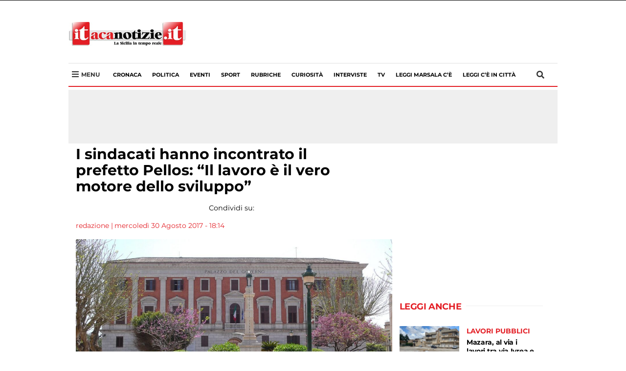

--- FILE ---
content_type: text/html; charset=UTF-8
request_url: https://itacanotizie.it/2017/08/30/sindacati-pellos/
body_size: 137201
content:
<!DOCTYPE html>
<html lang="it-IT" class="no-js">
<head>
        
    <!-- Global site tag (gtag.js) - Google Analytics -->
    <script async src="https://www.googletagmanager.com/gtag/js?id=G-0WPNF9C2PB"></script>
    <script>
    window.dataLayer = window.dataLayer || [];
    function gtag(){dataLayer.push(arguments);}
    gtag('js', new Date());

    gtag('config', 'G-0WPNF9C2PB');
    </script>

    <script type='text/javascript' src='https://platform-api.sharethis.com/js/sharethis.js#property=5e8f6093e660d500120736c7&product=inline-share-buttons&cms=sop' async='async'></script>

    <meta http-equiv="Cache-control" content="public">
    <link rel="stylesheet" href="https://cdnjs.cloudflare.com/ajax/libs/font-awesome/5.11.2/css/all.css">
    <style> iframe{ z-index:0!important; }@font-face {font-family: 'Montserrat';font-style: normal;font-weight: 400;src: local('Montserrat Regular'), local('Montserrat-Regular'), url(https://fonts.gstatic.com/s/montserrat/v12/JTUSjIg1_i6t8kCHKm459WlhyyTh89Y.woff2) format('woff2');unicode-range: U+0000-00FF, U+0131, U+0152-0153, U+02BB-02BC, U+02C6, U+02DA, U+02DC, U+2000-206F, U+2074, U+20AC, U+2122, U+2191, U+2193, U+2212, U+2215, U+FEFF, U+FFFD;}@font-face {font-family: 'Montserrat';font-style: normal;font-weight: 700;src: local('Montserrat Bold'), local('Montserrat-Bold'), url(https://fonts.gstatic.com/s/montserrat/v12/JTURjIg1_i6t8kCHKm45_dJE3gnD_vx3rCs.woff2) format('woff2');unicode-range: U+0000-00FF, U+0131, U+0152-0153, U+02BB-02BC, U+02C6, U+02DA, U+02DC, U+2000-206F, U+2074, U+20AC, U+2122, U+2191, U+2193, U+2212, U+2215, U+FEFF, U+FFFD;}.nav,.soc{list-style:none} .wp-block-embed-facebook.wp-block-embed.is-type-video.is-provider-facebook{float:left;} #footer-container ul,.soc li,.tags,.tags #p,.tagsli,.tagsli a,header ul,ul{list-style-type:none}.img-thumbnail,img,label{max-width:100%}hr,img{border:0}article,aside,details,figcaption,figure,footer,header,hgroup,main,menu,nav,section,summary{display:block}a:active,a:hover{outline:0}b,strong{font-weight:700}h1{margin:.67em 0}hr{height:0;-webkit-box-sizing:content-box;-moz-box-sizing:content-box;box-sizing:content-box;margin-top:20px;margin-bottom:20px}*,:after,:before,input[type=checkbox],input[type=radio]{-webkit-box-sizing:border-box;-moz-box-sizing:border-box}button,input,optgroup,select,textarea{margin:0;color:inherit}button{overflow:visible}button,select{text-transform:none}button,html input[type=button],input[type=reset],input[type=submit]{-webkit-appearance:button;cursor:pointer}button[disabled],html input[disabled]{cursor:default}button::-moz-focus-inner,input::-moz-focus-inner{padding:0;border:0}input[type=checkbox],input[type=radio]{box-sizing:border-box;padding:0}input[type=number]::-webkit-inner-spin-button,input[type=number]::-webkit-outer-spin-button{height:auto}input[type=search]::-webkit-search-cancel-button,input[type=search]::-webkit-search-decoration{-webkit-appearance:none}textarea{overflow:auto}@media print{blockquote,img,pre,tr{page-break-inside:avoid}*,:after,:before{color:#000!important;text-shadow:none!important;background:0 0!important;-webkit-box-shadow:none!important;box-shadow:none!important}a,a:visited{text-decoration:underline}a[href]:after{content:" (" attr(href) ")"}abbr[title]:after{content:" (" attr(title) ")"}a[href^="#"]:after,a[href^="javascript:"]:after{content:""}blockquote,pre{border:1px solid #999}thead{display:table-header-group}img{max-width:100%!important}h2,h3,p{orphans:3;widows:3}h2,h3{page-break-after:avoid}.navbar{display:none}.btn>.caret,.dropup>.btn>.caret{border-top-color:#000!important}}*,:after,:before{box-sizing:border-box}html{-webkit-text-size-adjust:100%;-ms-text-size-adjust:100%;font-size:10px;-webkit-tap-highlight-color:transparent;scroll-behavior:smooth}body{margin:0;font-size:14px;line-height:1.42857143;color:#333;background-color:#fff}button,input,select,textarea{font-size:inherit;line-height:inherit}a{background-color:transparent}a:focus,a:hover{color:#23527c;text-decoration:underline}a:focus{outline:dotted thin;outline:-webkit-focus-ring-color auto 5px;outline-offset:-2px}.carousel-inner>.item>a>img,.carousel-inner>.item>img,.img-responsive,.thumbnail a>img,.thumbnail>img{display:block;max-width:100%;height:auto}.img-rounded{border-radius:6px}.img-thumbnail{display:inline-block;height:auto;padding:4px;line-height:1.42857143;background-color:#fff;border:1px solid #ddd;border-radius:4px}.img-circle{border-radius:50%}.sr-only{position:absolute;width:1px;height:1px;padding:0;margin:-1px;overflow:hidden;clip:rect(0,0,0,0);border:0}.nav-brand .logo,img,select[multiple],select[size]{height:auto}.sr-only-focusable:active,.sr-only-focusable:focus{position:static;width:auto;height:auto;margin:0;overflow:visible;clip:auto}.nav>li,.nav>li>a,.navbar{position:relative}[role=button]{cursor:pointer}.h1,.h2,.h3,.h4,.h5,.h6,h1,h2,h3,h4,h5,h6{font-weight:500;line-height:1.1;color:inherit}.h1 .small,.h1 small,.h2 .small,.h2 small,.h3 .small,.h3 small,.h4 .small,.h4 small,.h5 .small,.h5 small,.h6 .small,.h6 small,h1 .small,h1 small,h2 .small,h2 small,h3 .small,h3 small,h4 .small,h4 small,h5 .small,h5 small,h6 .small,h6 small{font-weight:400;line-height:1;color:#777}.h1,.h2,.h3,h1,h2,h3{margin-top:20px;margin-bottom:10px}.h1 .small,.h1 small,.h2 .small,.h2 small,.h3 .small,.h3 small,h1 .small,h1 small,h2 .small,h2 small,h3 .small,h3 small{font-size:65%}.h4,.h5,.h6,h4,h5,h6{margin-top:10px;margin-bottom:10px}.h4 .small,.h4 small,.h5 .small,.h5 small,.h6 .small,.h6 small,h4 .small,h4 small,h5 .small,h5 small,h6 .small,h6 small{font-size:75%}.h1,h1{font-size:36px}.h2,h2{font-size:30px}.h3,h3{font-size:24px}.h4,h4{font-size:18px}.h5,h5{font-size:14px}.h6,h6{font-size:12px}p{margin:0 0 10px}.small,small{font-size:85%}.text-left{text-align:left}.text-right{text-align:right}.text-center{text-align:center}.text-justify{text-align:justify}.text-nowrap{white-space:nowrap}.text-lowercase{text-transform:lowercase}.text-uppercase{text-transform:uppercase}.text-capitalize{text-transform:capitalize}#top-section .nav.navbar-nav a,.flag.abs,.list-category,.main-nav a,.mosaico .the_excerptCategory,.mosaico-home small,.nav li a,.tagsli a,h1{text-transform:uppercase}ol,ul{margin-top:0;margin-bottom:10px}blockquote ol:last-child,blockquote p:last-child,blockquote ul:last-child,ol ol,ol ul,ul ol,ul ul{margin-bottom:0}blockquote .small,blockquote footer,blockquote small{display:block;font-size:80%;line-height:1.42857143;color:#777}blockquote .small:before,blockquote footer:before,blockquote small:before{content:'\2014 \00A0'}.blockquote-reverse,blockquote.pull-right{padding-right:15px;padding-left:0;text-align:right;border-right:5px solid #eee;border-left:0}#copy,#footer-container ul li,._ilpost,.aste,.farmacia,.necrologi,.tags #p,header ul li,nav .fa-bars,nav .fa-search{text-align:center}.blockquote-reverse .small:before,.blockquote-reverse footer:before,.blockquote-reverse small:before,blockquote.pull-right .small:before,blockquote.pull-right footer:before,blockquote.pull-right small:before{content:''}.blockquote-reverse .small:after,.blockquote-reverse footer:after,.blockquote-reverse small:after,blockquote.pull-right .small:after,blockquote.pull-right footer:after,blockquote.pull-right small:after{content:'\00A0 \2014'}.container{padding-right:15px;padding-left:15px;margin-right:auto;margin-left:auto}@media (min-width:768px){.container{width:750px}}@media (min-width:992px){.col-xs-12.col-sm-12.col-md-12.col-lg-12 .absolute-container h2.mosaico-home { font-size: 30px; } .container{width:970px}}@media (min-width:1200px){.container{width:1170px}}.row{margin-right:-15px;margin-left:-15px}.col-lg-1,.col-lg-10,.col-lg-11,.col-lg-12,.col-lg-2,.col-lg-3,.col-lg-4,.col-lg-5,.col-lg-6,.col-lg-7,.col-lg-8,.col-lg-9,.col-md-1,.col-md-10,.col-md-11,.col-md-12,.col-md-2,.col-md-3,.col-md-4,.col-md-5,.col-md-6,.col-md-7,.col-md-8,.col-md-9,.col-sm-1,.col-sm-10,.col-sm-11,.col-sm-12,.col-sm-2,.col-sm-3,.col-sm-4,.col-sm-5,.col-sm-6,.col-sm-7,.col-sm-8,.col-sm-9,.col-xs-1,.col-xs-10,.col-xs-11,.col-xs-12,.col-xs-2,.col-xs-3,.col-xs-4,.col-xs-5,.col-xs-6,.col-xs-7,.col-xs-8,.col-xs-9{position:relative;min-height:1px;padding-right:15px;padding-left:15px}.col-xs-1,.col-xs-10,.col-xs-11,.col-xs-12,.col-xs-2,.col-xs-3,.col-xs-4,.col-xs-5,.col-xs-6,.col-xs-7,.col-xs-8,.col-xs-9{float:left}.col-xs-12{width:100%}.col-xs-11{width:91.66666667%}.col-xs-10{width:83.33333333%}.col-xs-9{width:75%}.col-xs-8{width:66.66666667%}.col-xs-7{width:58.33333333%}.col-xs-6{width:50%}.col-xs-5{width:41.66666667%}.col-xs-4{width:33.33333333%}.col-xs-3{width:25%}.col-xs-2{width:16.66666667%}.col-xs-1{width:8.33333333%}.col-xs-pull-12{right:100%}.col-xs-pull-11{right:91.66666667%}.col-xs-pull-10{right:83.33333333%}.col-xs-pull-9{right:75%}.col-xs-pull-8{right:66.66666667%}.col-xs-pull-7{right:58.33333333%}.col-xs-pull-6{right:50%}.col-xs-pull-5{right:41.66666667%}.col-xs-pull-4{right:33.33333333%}.col-xs-pull-3{right:25%}.col-xs-pull-2{right:16.66666667%}.col-xs-pull-1{right:8.33333333%}.col-xs-pull-0{right:auto}.col-xs-push-12{left:100%}.col-xs-push-11{left:91.66666667%}.col-xs-push-10{left:83.33333333%}.col-xs-push-9{left:75%}.col-xs-push-8{left:66.66666667%}.col-xs-push-7{left:58.33333333%}.col-xs-push-6{left:50%}.col-xs-push-5{left:41.66666667%}.col-xs-push-4{left:33.33333333%}.col-xs-push-3{left:25%}.col-xs-push-2{left:16.66666667%}.col-xs-push-1{left:8.33333333%}.col-xs-push-0{left:auto}.col-xs-offset-12{margin-left:100%}.col-xs-offset-11{margin-left:91.66666667%}.col-xs-offset-10{margin-left:83.33333333%}.col-xs-offset-9{margin-left:75%}.col-xs-offset-8{margin-left:66.66666667%}.col-xs-offset-7{margin-left:58.33333333%}.col-xs-offset-6{margin-left:50%}.col-xs-offset-5{margin-left:41.66666667%}.col-xs-offset-4{margin-left:33.33333333%}.col-xs-offset-3{margin-left:25%}.col-xs-offset-2{margin-left:16.66666667%}.col-xs-offset-1{margin-left:8.33333333%}.col-xs-offset-0{margin-left:0}@media (min-width:768px){.col-sm-1,.col-sm-10,.col-sm-11,.col-sm-12,.col-sm-2,.col-sm-3,.col-sm-4,.col-sm-5,.col-sm-6,.col-sm-7,.col-sm-8,.col-sm-9{float:left}.col-sm-12{width:100%}.col-sm-11{width:91.66666667%}.col-sm-10{width:83.33333333%}.col-sm-9{width:75%}.col-sm-8{width:66.66666667%}.col-sm-7{width:58.33333333%}.col-sm-6{width:50%}.col-sm-5{width:41.66666667%}.col-sm-4{width:33.33333333%}.col-sm-3{width:25%}.col-sm-2{width:16.66666667%}.col-sm-1{width:8.33333333%}.col-sm-pull-12{right:100%}.col-sm-pull-11{right:91.66666667%}.col-sm-pull-10{right:83.33333333%}.col-sm-pull-9{right:75%}.col-sm-pull-8{right:66.66666667%}.col-sm-pull-7{right:58.33333333%}.col-sm-pull-6{right:50%}.col-sm-pull-5{right:41.66666667%}.col-sm-pull-4{right:33.33333333%}.col-sm-pull-3{right:25%}.col-sm-pull-2{right:16.66666667%}.col-sm-pull-1{right:8.33333333%}.col-sm-pull-0{right:auto}.col-sm-push-12{left:100%}.col-sm-push-11{left:91.66666667%}.col-sm-push-10{left:83.33333333%}.col-sm-push-9{left:75%}.col-sm-push-8{left:66.66666667%}.col-sm-push-7{left:58.33333333%}.col-sm-push-6{left:50%}.col-sm-push-5{left:41.66666667%}.col-sm-push-4{left:33.33333333%}.col-sm-push-3{left:25%}.col-sm-push-2{left:16.66666667%}.col-sm-push-1{left:8.33333333%}.col-sm-push-0{left:auto}.col-sm-offset-12{margin-left:100%}.col-sm-offset-11{margin-left:91.66666667%}.col-sm-offset-10{margin-left:83.33333333%}.col-sm-offset-9{margin-left:75%}.col-sm-offset-8{margin-left:66.66666667%}.col-sm-offset-7{margin-left:58.33333333%}.col-sm-offset-6{margin-left:50%}.col-sm-offset-5{margin-left:41.66666667%}.col-sm-offset-4{margin-left:33.33333333%}.col-sm-offset-3{margin-left:25%}.col-sm-offset-2{margin-left:16.66666667%}.col-sm-offset-1{margin-left:8.33333333%}.col-sm-offset-0{margin-left:0}}@media (min-width:992px){.col-md-1,.col-md-10,.col-md-11,.col-md-12,.col-md-2,.col-md-3,.col-md-4,.col-md-5,.col-md-6,.col-md-7,.col-md-8,.col-md-9{float:left}.col-md-12{width:100%}.col-md-11{width:91.66666667%}.col-md-10{width:83.33333333%}.col-md-9{width:75%}.col-md-8{width:66.66666667%}.col-md-7{width:58.33333333%}.col-md-6{width:50%}.col-md-5{width:41.66666667%}.col-md-4{width:33.33333333%}.col-md-3{width:25%}.col-md-2{width:16.66666667%}.col-md-1{width:8.33333333%}.col-md-pull-12{right:100%}.col-md-pull-11{right:91.66666667%}.col-md-pull-10{right:83.33333333%}.col-md-pull-9{right:75%}.col-md-pull-8{right:66.66666667%}.col-md-pull-7{right:58.33333333%}.col-md-pull-6{right:50%}.col-md-pull-5{right:41.66666667%}.col-md-pull-4{right:33.33333333%}.col-md-pull-3{right:25%}.col-md-pull-2{right:16.66666667%}.col-md-pull-1{right:8.33333333%}.col-md-pull-0{right:auto}.col-md-push-12{left:100%}.col-md-push-11{left:91.66666667%}.col-md-push-10{left:83.33333333%}.col-md-push-9{left:75%}.col-md-push-8{left:66.66666667%}.col-md-push-7{left:58.33333333%}.col-md-push-6{left:50%}.col-md-push-5{left:41.66666667%}.col-md-push-4{left:33.33333333%}.col-md-push-3{left:25%}.col-md-push-2{left:16.66666667%}.col-md-push-1{left:8.33333333%}.col-md-push-0{left:auto}.col-md-offset-12{margin-left:100%}.col-md-offset-11{margin-left:91.66666667%}.col-md-offset-10{margin-left:83.33333333%}.col-md-offset-9{margin-left:75%}.col-md-offset-8{margin-left:66.66666667%}.col-md-offset-7{margin-left:58.33333333%}.col-md-offset-6{margin-left:50%}.col-md-offset-5{margin-left:41.66666667%}.col-md-offset-4{margin-left:33.33333333%}.col-md-offset-3{margin-left:25%}.col-md-offset-2{margin-left:16.66666667%}.col-md-offset-1{margin-left:8.33333333%}.col-md-offset-0{margin-left:0}}@media (min-width:1200px){.col-lg-1,.col-lg-10,.col-lg-11,.col-lg-12,.col-lg-2,.col-lg-3,.col-lg-4,.col-lg-5,.col-lg-6,.col-lg-7,.col-lg-8,.col-lg-9{float:left}.col-lg-12{width:100%}.col-lg-11{width:91.66666667%}.col-lg-10{width:83.33333333%}.col-lg-9{width:75%}.col-lg-8{width:66.66666667%}.col-lg-7{width:58.33333333%}.col-lg-6{width:50%}.col-lg-5{width:41.66666667%}.col-lg-4{width:33.33333333%}.col-lg-3{width:25%}.col-lg-2{width:16.66666667%}.col-lg-1{width:8.33333333%}.col-lg-pull-12{right:100%}.col-lg-pull-11{right:91.66666667%}.col-lg-pull-10{right:83.33333333%}.col-lg-pull-9{right:75%}.col-lg-pull-8{right:66.66666667%}.col-lg-pull-7{right:58.33333333%}.col-lg-pull-6{right:50%}.col-lg-pull-5{right:41.66666667%}.col-lg-pull-4{right:33.33333333%}.col-lg-pull-3{right:25%}.col-lg-pull-2{right:16.66666667%}.col-lg-pull-1{right:8.33333333%}.col-lg-pull-0{right:auto}.col-lg-push-12{left:100%}.col-lg-push-11{left:91.66666667%}.col-lg-push-10{left:83.33333333%}.col-lg-push-9{left:75%}.col-lg-push-8{left:66.66666667%}.col-lg-push-7{left:58.33333333%}.col-lg-push-6{left:50%}.col-lg-push-5{left:41.66666667%}.col-lg-push-4{left:33.33333333%}.col-lg-push-3{left:25%}.col-lg-push-2{left:16.66666667%}.col-lg-push-1{left:8.33333333%}.col-lg-push-0{left:auto}.col-lg-offset-12{margin-left:100%}.col-lg-offset-11{margin-left:91.66666667%}.col-lg-offset-10{margin-left:83.33333333%}.col-lg-offset-9{margin-left:75%}.col-lg-offset-8{margin-left:66.66666667%}.col-lg-offset-7{margin-left:58.33333333%}.col-lg-offset-6{margin-left:50%}.col-lg-offset-5{margin-left:41.66666667%}.col-lg-offset-4{margin-left:33.33333333%}.col-lg-offset-3{margin-left:25%}.col-lg-offset-2{margin-left:16.66666667%}.col-lg-offset-1{margin-left:8.33333333%}.col-lg-offset-0{margin-left:0}}label{display:inline-block;margin-bottom:5px;font-weight:700}.nav>li,.nav>li>a,input[type=file]{display:block}input[type=search]{-webkit-appearance:textfield;-webkit-box-sizing:border-box;-moz-box-sizing:border-box;box-sizing:border-box}input[type=checkbox],input[type=radio]{margin:4px 0 0;margin-top:1px\9;line-height:normal}input[type=range]{display:block;width:100%}input[type=checkbox]:focus,input[type=file]:focus,input[type=radio]:focus{outline:dotted thin;outline:-webkit-focus-ring-color auto 5px;outline-offset:-2px}.nav{padding-left:0;margin-bottom:0}.nav>li>a{padding:10px 15px}.nav>li>a:focus,.nav>li>a:hover{text-decoration:none;background-color:#eee}.nav>li.disabled>a{color:#777}.nav>li.disabled>a:focus,.nav>li.disabled>a:hover{color:#777;text-decoration:none;cursor:not-allowed;background-color:transparent}#blogup,#show-comment,.cerca{cursor:pointer}.navbar{min-height:50px;margin-bottom:20px;border:1px solid transparent}.navbar-nav{margin:7.5px -15px}.navbar-nav>li>a{padding-top:10px;padding-bottom:10px;line-height:20px}@media (min-width:768px){.navbar-header,.navbar-nav>li{float:left}.navbar{border-radius:4px}.navbar-nav{float:left;margin:0}.navbar-nav>li>a{padding-top:15px;padding-bottom:15px}}.navbar-nav>li>.dropdown-menu{margin-top:0;border-top-left-radius:0;border-top-right-radius:0}.btn-group-vertical>.btn-group:after,.btn-group-vertical>.btn-group:before,.btn-toolbar:after,.btn-toolbar:before,.clearfix:after,.clearfix:before,.container-fluid:after,.container-fluid:before,.container:after,.container:before,.dl-horizontal dd:after,.dl-horizontal dd:before,.form-horizontal .form-group:after,.form-horizontal .form-group:before,.modal-footer:after,.modal-footer:before,.modal-header:after,.modal-header:before,.nav:after,.nav:before,.navbar-collapse:after,.navbar-collapse:before,.navbar-header:after,.navbar-header:before,.navbar:after,.navbar:before,.pager:after,.pager:before,.panel-body:after,.panel-body:before,.row:after,.row:before{display:table;content:" "}.btn-group-vertical>.btn-group:after,.btn-toolbar:after,.clearfix:after,.container-fluid:after,.container:after,.dl-horizontal dd:after,.form-horizontal .form-group:after,.modal-footer:after,.modal-header:after,.nav:after,.navbar-collapse:after,.navbar-header:after,.navbar:after,.pager:after,.panel-body:after,.row:after{clear:both}.pull-right{float:right!important}.pull-left{float:left!important}@media (max-width:767px){.titolo-single{font-size: 28px!important;line-height: 32px!important;margin: 9px 0px 0px 0px;}.hidden-xs{display:none!important}}@media (min-width:768px) and (max-width:991px){.hidden-sm{display:none!important}}@media (min-width:992px) and (max-width:1199px){.hidden-md{display:none!important}}@media (min-width:1200px){.hidden-lg{display:none!important}}.display-name{color:#fff}*{font-family:Montserrat,sans-serif}.aste,.farmacia,.necrologi{padding:0;margin-bottom:15px}body{margin-top:0px}#blogup,#commentform,#hiddenSearch,#hiddenSearch.show-search,#menu-mobile,#show-comment,#show-comment.show-button,#top-section .nav.navbar-nav a,.current-menu-item a,.img-thumbnail,.immagine.mosaico img,.lista-sidebar article,.main-nav li a:hover,.mosaico h2,.mosaico-more,.nav li a,a,h1,p,p a{-webkit-transition:all .2s;-moz-transition:all .2s;-o-transition:all .2s;transition:all .2s ease-in-out}#show-comment,#submit,#top-section,.button-bold,.current-menu-item a,.flag.abs,.gal-prev,.gal-succ,.lista-sidebar article:hover,.main-nav li a:hover,.testo ul li::before,.titolo-sezione h4::after,ul li::before{background:#efefef}#top-section .nav.navbar-nav a{padding:8px 0 8px 38px;color:#fff!important;font-size:11px;font-weight:400;background:0 0!important;overflow:hidden;position:relative}.cerca,.flag.abs{position:absolute}header .logo{display:block;margin:15px auto;width:160px}.separator,article p{width:100%;float:left}#menu-item-191498{margin:0 15px 0 auto}.main-nav{background-color:#fff;border-bottom:2px #e31e25 solid;border-top:1px #dedede solid;margin-bottom:0px}.main-nav li:before{display:none}.main-nav a{padding: 14px 11px;float: left;font-size: 11px;font-weight: 700;}.cerca{top: 50%;width: 10px;right: 15px;margin-top: -11px;width: 30px;}.current-menu-item a,.main-nav li a:hover{color:#000}.absolute-container{position:absolute;bottom:0;left:0;right:0;padding:10px 25px;background:rgba(0,0,0,.4)}#headNav .container,#menu-mobile,.ch-mb{background:#fff}.absolute-container h2.mosaico-home{color:#fff;margin:0;font-size:18px;max-height:none;line-height:114%}.mosaico-home small{font-weight:600;color:#fff;font-size:12px;float:left;width:100%}.col-xs-12.col-sm-12.col-md-4.col-lg-4 .absolute-container h2.mosaico-home{font-size:18px}.immagine.mosaico{margin-bottom:15px;overflow:hidden}.immagine.mosaico:hover img{transform:scale(1.04)}.flag.abs{display:inline;font-weight:500;color:#fff;font-size:13px;padding:2px 24px 2px 10px;top:16px;left:0;z-index:1}.list-category,.mosaico h2,.nav li a,h1{font-weight:700}.single-excerpt{font-style:italic;font-size:16px!important;line-height:120%!important;color:#525252;border-bottom:1px solid #969696;padding-bottom:12px;margin-bottom:12px}.flag.abs.down{bottom:-19px;top:auto}.lista-title{margin:0 0 12px;font-size:20px;line-height:124%}.separator{margin:10px 0 20px}article p{margin-bottom:4px;max-height:52px;overflow:hidden}#menu-mobile,.ch-mb{width:100%;z-index:999}.nopadding{padding:0}.slider-nav{display:none!important}#mobile{display:none}.ch-mb{border-bottom:2px solid #a5141c;margin-bottom:15px;position:fixed;top:0}.btn-menu.button-mobile{position: absolute;top: 33px;font-size: 20px;margin-top: -10px;left: 15px;}.btn-menu.button-mobile.cerca{left:initial}#menu-mobile{position:fixed;top:0;right:0;bottom:0;left:-100%}#menu-mobile .logo img{width:200px;margin:20px 0}img{vertical-align:middle}.menu-mobile-hidden{margin:0!important;float:left;width:100%}.menu-mobile-hidden li{width:100%;float:left}#menu-mobile .nav li a{padding:4px 15px}.list-category{font-size:14px;color:#e31e25}/*.lista-sidebar article:hover .list-category,h1{color:#000}*/h1{line-height:32px;font-size:33px;max-width:700px}li,p,span{color:#333;font-size:14.4px;line-height:18px}.nav-brand .logo{position:absolute;left:50%;max-width:100px;width:100%;padding:0;margin-top:-44px;z-index:200;margin-left:-58px}.testo ul li::before,ul li::before{content:"";left:-14px}.nav-brand .logo img{width:100px}nav .fa-search{font-size:16px;width:18px;height:18px;display:block;position:relative;color:#fff;float:right;margin:15px 0}.nav li a{font-style:normal;font-size:14px;line-height:18px;letter-spacing:2px;-webkit-box-align:center;-ms-flex-align:center;align-items:center;height:inherit;position:relative}.dropdown-menu,.dropdown-menu a,.nav li a{background-color:#fff!important;color:#e31e25!important;border:0;box-shadow:0 0;border-radius:0;float:left}.navbar-default{min-height:auto!important;border-radius:0;display:block;margin:50px auto;border:0}.mosaico .the_excerptCategory{position:absolute;line-height:19px;padding:4px 10px;color:#fff;background-color:#e31e25;font-size:16px;display:inline-block;font-weight:700;bottom:0;right:0}.page-pagination a,.page-pagination.dots,.rain,.titolo-sezione h4,article,ul li{position:relative}.mosaico h2{font-size:20px;line-height:24px;letter-spacing:0;text-transform:none;color:#000;margin-bottom:0;max-height:50px;min-height:30px;margin-top:12px;overflow:hidden}h2,h2.mosaico-video,h3,h4,h5{letter-spacing:-.02em;float:left}.flag,.rain{text-transform:uppercase}a,a:hover,p,p a,p a:hover{color:#000;text-decoration:none}.mosaico-more{font-weight:600;float:left;width:100%;margin:10px 0}.lista-title:hover,.mosaico-home:hover,.mosaico-more:hover{color:#e31e25}.sidebar-title{font-size:14px;line-height:18px;color:#000;font-weight:600;margin:4px 0 0}.flag,.rain,h2{font-weight:700}.lista-sidebar{padding:0 15px}.lista-sidebar article{float:left;border-bottom:1px solid silver;padding:10px 0;margin:0}.titolo-sezione h4{margin-bottom:20px;width:100%;margin-top:22px}.rain{color:#e31e25;font-size:18px;line-height:19px;background:#fff;z-index:99;padding-right:10px}hr{margin:0;border-top:1px solid silver}.footer-social{width:225px;display:block;margin:0 auto}#footer-container ul li{color:#fff;width:40px;height:40px;font-size:22px;padding:10px 5px;margin:15px 8px}.closeMM{right:10px!important;top:20px!important;z-index:999999999}.lista-sidebar article:hover .fa-clock-o,.lista-sidebar article:hover h5,.lista-sidebar article:hover time{color:#333!important}.flag{padding:0 15px;color:#e31e25;background-color:#fff;font-size:16px;margin-bottom:10px}h2,h2.mosaico-video{color:#222;width:100%}h2{font-size:18px;line-height:124%;margin:2px 0 12px}h2.mosaico-video{font-size:16px;font-weight:600;line-height:1.3;margin:6px 0 12px;max-height:96px;overflow:hidden}@media (min-width:768px){h2.mosaico-video{height:96px}}.page-pagination a,.page-pagination.dots{float:left;padding:6px 12px;line-height:1.42857143;text-decoration:none;background-color:rgba(166,5,5,.5);color:#fff;margin:0 2px}.page-pagination a:hover,.page-pagination.current a{background-color:#e31e25}ul li::before{width:6px;height:6px;border-radius:50%;position:absolute;top:8px}h3,h4,h5{color:#222;font-size:20px;font-weight:700;line-height:1.1;width:100%;margin:8px 0}.excerpt.lista,.immagine.lista,.titolo.lista{position:relative;margin-bottom:0;margin-top:0}.socialList li a,.socialList li a:hover{color:#fff}.bx-viewport{height:371px!important}.wp-caption.alignleft{float:left}#hiddenSearch{top:0;border-bottom:1px solid #000;height:0;position:fixed;width:100%;background:#fff;z-index:999991;overflow:hidden;padding:0}#hiddenSearch.show-search{opacity:1;padding:10px 0;height:83px}#search_block_top form input{width:100%;padding:10px 40px;font-size:30px;color:#000;border:0;outline:0}#search_block_top form button{outline:0;position:absolute;top:20px;right:50px;background:0 0;border:0;font-size:40px;color:#cecece}.pulsante-chiudi{position:absolute;top:0;right:5px;font-size:14px;cursor:pointer}header{background:#fff;padding:0}header ul{padding:0;display:flex;margin-bottom:0}nav .fa-bars{font-size:22px;width:22px;height:22px;margin:13px auto;position:relative;color:#fff}.nav li a,.site-footer,.site-header{display:-webkit-box;display:-ms-flexbox}#footer-container{margin-top:40px;background:#111;color:#fff;padding:20px 0;font-size:12px}#logofooter{max-height:90px;display:block;margin:0 auto}#footer-container ul{padding:0;display:flex;margin-bottom:0}#copy{background:#000;padding:16px 0;color:#d2d2d2}#blogup,._ilpost,.tags #p,.tagsli{background-color:#e31e25}#blogup{opacity: 0;position: fixed;bottom: 20px;right: 20px;border-radius: 50%;z-index: 1;padding: 10px 0 5px 14px;line-height: 20%;width: 48px;height: 48px;}#blogup.show{opacity:1}.bx-wrapper{padding:0!important;margin:0!important;border:0!important;box-shadow:0 0!important}.bx-pager.bx-default-pager{display:none!important}.titolo-single{font-weight: 700;color: #000;font-size: 30px;line-height: 110%;max-width: 600px;text-transform: unset;margin-top:5px;}.singleExcerpt,.testo p{font-size:18px;font-weight:400}.testo li{font-size:18px;line-height:1.55;margin-bottom:20px;position:relative}.testo ul li::before{width:6px;height:6px;border-radius:50%;position:absolute;top:10px}.singleExcerpt{color:#666;line-height:1.44;margin-top:-10px;margin-bottom:14px}#theAuthor_metaContainer a,#theDate_metaContainer a,.testo p{margin-bottom:20px}.testo p{color:#000;display:block;line-height:1.55;float:left}#theAuthor_metaContainer,#theAuthor_metaContainer a,#theDate_metaContainer,#theDate_metaContainer a{text-decoration:none;color:#e31e25;font-weight:400;font-size:14px;line-height:16px;float:left}.avatar{border-radius:50%}#avatarContainer{width:50px;margin-right:15px;float:left}.tags{float:left;padding-left:0}.tags #p{color:#fff;float:left;padding:5px;width:50px}.tagsli{padding:4px 10px;font-size:18px;display:inline-block;margin-right:4px;margin-bottom:10px}.tagsli a{color:#fff;font-weight:700}.paginazione{float:left;width:100%}.gal-prev,.gal-succ{width:210px;display:block;margin:0 auto 15px;color:#fff;font-weight:700;font-size:18px;padding:15px;border-radius:8px;clear:both;float:none}.gal-succ{text-align:right}.fa.fa-angle-right{float:right;margin:10px 0 0 10px}.testo .bx-wrapper{background:#000;margin-bottom:20px!important}.testo .bx-wrapper .bxslider img{display:block;margin:0 auto}.entry_author_image img{width:100px;float:left;border-radius:50%}.testo p a{color: #e31e25;font-weight: 600;text-decoration: underline;}.author-name-page{font-size:24px;font-weight:700;width:579px;float:left;margin-bottom:5px;border-bottom:1px solid #d7d7d7;padding-bottom:5px}.entry_author_image{float:left;width:110px}#comment,.sub-menu a,.yt-embed{width:100%}blockquote{padding:0!important;font-size:30px!important;position:relative;line-height:140px;font-style:italic;text-align:center;font-weight:700;z-index:1;border:0!important;margin:0 0 20px;border-left:5px solid #eee;margin-top:40px!important}blockquote::before{font-family:themify;content:"”";font-size:400px;position:absolute;left:50%;top:50%;color:#e0e0e0;z-index:-1;margin-left:-120px;margin-top:-10px}.camera:after,.camera:before,.titolo-sezione h4::after{content:""}blockquote p{margin:0!important;font-size:22px!important}.blocks-gallery-item::before,.bxslider li::before,.nav.navbar-nav li::before,.socialList li::before,.tagsli::before{display:none}.alignright{float:right;margin:0 0 0 15px}.alignleft{float:left;margin:0 15px 0 0}#breadcrumbs,#breadcrumbs a,#breadcrumbs span{color:silver}.pw-widget a span{color:#fff;line-height:inherit}.lazyLoad{opacity:0}.cpt-container{background:#000;padding:20px;margin-bottom:20px}.cpt-container img{display:block;margin:0 auto}.cpt-container h1{color:#fff;font-size:22px}.sub-menu{position:absolute;background:#fff;z-index:2;top:46px;display:none}.menu-item:hover .sub-menu{display:block}.comment-list{padding-left:15px}#comment{height:200px}.comment-reply-link{color:#e31e25}.comment{margin-bottom:10px}#submit{border:0;color:#fff;padding:8px 18px}.immagine.mosaico,.video-big{background:#000;text-align:center}.yt-embed{height:250px}.video-big img{width:auto;height:325px}.video-small{font-size:12px;font-weight:700;height:70px;overflow:hidden}.gallery-top{height:450px;width:100%}.gallery-thumbs{height:100px;box-sizing:border-box;padding:10px 0}.OUTBRAIN li:before{display:none}.pr-0{padding-right:0}.mb-15{margin-bottom:15px}@media (min-width:768px){#menu-footer-menu{padding:0;list-style-type:none;float:left;width:100%;display:table;text-align:center;margin:-15px 0 0;border-bottom:1px solid silver}#menu-footer-menu a{padding:10px 12px}#menu-footer-menu li{padding:0;float:none}.col-xs-12.col-sm-12.col-md-8.col-lg-8 .col-xs-12.col-sm-4.col-md-4.col-lg-4 h2.mosaico-home{font-size:16px}.col-xs-12.col-sm-12.col-md-8.col-lg-8 .col-xs-12.col-sm-4.col-md-4.col-lg-4 p,.col-xs-12.col-sm-12.col-md-8.col-lg-8 .col-xs-12.col-sm-4.col-md-4.col-lg-4 span{font-size:12.4px}.col-xs-12.col-sm-12.col-md-8.col-lg-8 .col-xs-12.col-sm-4.col-md-4.col-lg-4 .flag.abs.down{font-size:10.4px}.absolute-container h2.mosaico-home{font-size:28px}.testo h2,.testo p{float:none}.gal-prev{float:left;clear:initial}.gal-succ{float:right;clear:initial}.yt-embed{width:100%;height:325px}.single .yt-embed{height:365px}}@media (min-width:992px){body{margin-top:90px}.aste{padding-left:0;padding-right:20px}.farmacia{padding-left:10px;padding-right:10px}.necrologi{padding-left:20px;padding-right:0}header .logo{float: left;margin: 35px auto;width: 242px;}.ch-mb .container{z-index: 999;background: #fff;}.ch-mb{float:left;height:164px;border-bottom:0 solid #a5141c;margin-bottom:10px;position:initial}#headNav .container{background:0 0}.col-xs-12.col-sm-12.col-md-11.col-md-push-1{background-color:#e31e25!important;transform:skewX(-15deg)}.col-xs-12.col-sm-12.col-md-8.col-lg-8 .col-xs-12.col-sm-6.col-md-6.col-lg-6 .immagine.mosaico{min-height:200px}.navbar-default{margin-top:0}nav .fa-search{margin:10px}#mobile,.slider-nav,header{display:initial!important}.nav-brand .logo{left:20px;z-index:200;margin-left:0}}#show-comment,.button-bold{display:block;text-align:center}@media (min-width:1000px){#wrap{width:1000px;margin:0 auto;background:#fff;position:relative}}@media (min-width:1200px){.container{width:1000px!important}}.titolo-sezione h4::after{position:absolute;top:50%;left:0;right:0;height:1px;margin-top:-1px}#show-comment,.button-bold,.icon{position:relative}.col-xs-12.col-sm-4.col-md-4.col-lg-4 .mosaico-home.text-left{font-size:16px}@media (min-width:0px) and (max-width:991px){.firstboxvideocontainer{padding:0 15px!important}.firstboxvideo{height:auto!important}.firstboxvideo h2{color:#fff;font-size:16px;margin:0}.firstboxvideo i{font-size:30px!important}.lista-title{font-size:16px;line-height:18px;color:#000;font-weight:600;margin:0}}.event-text{background:#760e0e;width:100%;float:left;margin-top:-15px;padding:10px 15px;margin-bottom:15px;min-height:58px;max-height:58px}.event-text h2{margin:0;color:#fff;font-size:15px;line-height:120%;font-weight:600;min-height:35px;max-height:35px;overflow:hidden}.button-bold{border:1px solid #e31e25;padding:12px;margin:0 auto 15px;width:180px;color:#fff!important}#div-gpt-ad-DSK-HOME-PUSH-2,#div-gpt-ad-DSK-HOME-PUSH-3{max-height:250px;width:100%;overflow:hidden}#commentform{float:left;width:100%;opacity:0;height:0}#commentform.show-form{opacity:1;height:auto}#show-comment{width:200px;margin:0 auto 20px;padding:0;clear:both;color:#000;box-shadow:0 0 9px -2px rgba(0,0,0,.6);font-size:16px;height:0}#show-comment.show-button{padding:15px;height:52px}iframe{max-width:100%}.wp-block-gallery{clear:both}.wp-block-embed-youtube{float:left;margin:0;width:100%;text-align:center}.icon{width:25px;height:25px;float:left}.camera,.camera:after,.camera:before{position:absolute;background-color:#000;display:block}.camera{width:70%;height:50%;top:30%;left:15%;border-radius:5px}.camera:after{width:4px;height:4px;border:1px solid #fff;top:24%;left:50%;border-radius:15px;margin-left:-2.3px}.camera:before{width:50%;height:10px;top:-16%;left:25%;border-radius:10px}.soc{font-size:0;padding:0;text-align:center;display:block}.soc li::before{display:none}.soc li{display:inline-block;margin:0 5px 5px}.soc a{display:block;transition:background-color .5s,transform .5s ease-out;transition:background-color .5s,transform .5s ease-out,-webkit-transform .5s ease-out;border-radius:100%}.soc a{position: relative;height: 23px;width: 21px;}.bell,.foto,.tele{position:absolute;width:34px;height:34px;left:0;top:0}.facebook{color:#3b5998;fill:#3b5998}.googleplus{color:#dd4b39;fill:#dd4b39}.instagram{color:#8a3ab9;fill:#8a3ab9}.linkedin{color:#0e76a8;fill:#0e76a8}.twitter{color:#0084b4;fill:#0084b4}.youtube{color:red;fill:red}.bell{color:#FFF;fill:#FFF;background:#e31e25;-webkit-transition:all .2s;-moz-transition:all .2s;-o-transition:all .2s;transition:all .2s ease-in-out;padding:9px 12px 11px 8px}.tele,a:hover .bell{-webkit-transition:all .2s;-moz-transition:all .2s;-o-transition:all .2s;transition:all .2s ease-in-out}a:hover .bell{color:#e31e25;fill:#e31e25;background:#FFF}.tele{color:#FFF;fill:#FFF;background:#e31e25;padding:5px 12px 11px 5px}.foto,a:hover .tele{-webkit-transition:all .2s;-moz-transition:all .2s;-o-transition:all .2s;transition:all .2s ease-in-out}a:hover .tele{color:#e31e25;fill:#e31e25;background:#FFF}.foto{color:#FFF;fill:#FFF;background:#e31e25;padding:6px 12px 11px 8px}a:hover .foto{color:#e31e25;fill:#e31e25;background:#FFF;-webkit-transition:all .2s;-moz-transition:all .2s;-o-transition:all .2s;transition:all .2s ease-in-out}.close{position:absolute;right:0;top:5px;width:32px;height:32px;opacity:1}#facebook{width: 21px;height: 22px;background-size: 106px;background-position: 0px 0px;background-image: url(https://itacanotizie.it/wp-content/themes/itacanotizie/img/sprite.png);float: left;}#instagram{width: 22px;height: 23px;background-size: 106px;background-position: -21px 0px;background-image: url(https://itacanotizie.it/wp-content/themes/itacanotizie/img/sprite.png);float: left;}#linkedin{width: 22px;height: 21px;background-size: 106px;background-position: -42px 0px;background-image: url(https://itacanotizie.it/wp-content/themes/itacanotizie/img/sprite.png);float: left;}#twitter{width: 21px;height: 22px;background-size: 106px;background-position: -64px 1px;background-image: url(https://itacanotizie.it/wp-content/themes/itacanotizie/img/sprite.png);float: left;}#youtube{width: 22px;height: 22px;background-size: 106px;background-position: -84px 0px;background-image: url(https://itacanotizie.it/wp-content/themes/itacanotizie/img/sprite.png);float: left;}#search{
        width: 20px;
    height: 20px;
    float: left;
    font-size: 16px;
    text-align: center;
    padding: 2px;
        }#menu{width: 20px;height: 20px;background-size: 106px;background-position: -21px -24px;background-image: url(https://itacanotizie.it/wp-content/themes/itacanotizie/img/sprite.png);float: left;}#up{width: 22px;height: 27px;background-size: 124px;background-position: -76px -23px;background-image: url(https://itacanotizie.it/wp-content/themes/itacanotizie/img/sprite.png);float: left;}#camera{width: 30px;height: 30px;background-size: 156px;background-position: -127px -31px;background-image: url(https://itacanotizie.it/wp-content/themes/itacanotizie/img/sprite.png);float: left;background-color: black;}#camera2{width: 30px;height: 30px;background-size: 156px;background-position: -127px -62px;background-image: url(https://itacanotizie.it/wp-content/themes/itacanotizie/img/sprite.png);float: left;background-color: black;}#tv{width: 30px;height: 30px;background-size: 146px;background-position: -88px -58px;background-image: url(https://itacanotizie.it/wp-content/themes/itacanotizie/img/sprite.png);float: left;background-color: black;}#tv2{width: 30px;height: 30px;background-size: 146px;background-position: -59px -57px;background-image: url(https://itacanotizie.it/wp-content/themes/itacanotizie/img/sprite.png);float: left;background-color: black;} #menu-item-164810 a:before{content: "";-webkit-transition: all .2s;-moz-transition: all .2s;-o-transition: all .2s;transition: all .2s ease-in-out;content: "";width: 20px;height: 20px;background-size: 134px;background-position: -105px -24px;background-image: url(https://itacanotizie.it/wp-content/themes/itacanotizie/img/sprite.png);float: left;background-color: transparent;position: absolute;left: 0px;top: 0px;padding: 17px;background-repeat: no-repeat;} #menu-item-164810 a:after{content: "";-webkit-transition: all .2s;-moz-transition: all .2s;-o-transition: all .2s;transition: all .2s ease-in-out;content: "";width: 20px;height: 20px;background-size: 134px;background-position: -105px -51px;background-image: url(https://itacanotizie.it/wp-content/themes/itacanotizie/img/sprite.png);float: left;background-color: white;position: absolute;left: 0px;top: 35px;padding: 17px;background-repeat: no-repeat;} #menu-item-164776 a:before{-webkit-transition: all .2s;-moz-transition: all .2s;-o-transition: all .2s;transition: all .2s ease-in-out;content:"";width: 20px;height: 20px;background-size: 134px;background-position: -76px -50px;background-image: url(https://itacanotizie.it/wp-content/themes/itacanotizie/img/sprite.png);float: left;background-color: transparent;position: absolute;left: 0px;top: 0px;padding: 17px;background-repeat: no-repeat;} #menu-item-164776 a:after{-webkit-transition: all .2s;-moz-transition: all .2s;-o-transition: all .2s;transition: all .2s ease-in-out;content: "";width: 20px;height: 20px;background-size: 139px;background-position: -52px -53px;background-image: url(https://itacanotizie.it/wp-content/themes/itacanotizie/img/sprite.png);float: left;background-color: white;position: absolute;left: 0px;top: 34px;padding: 17px;background-repeat: no-repeat;} #menu-item-164776:hover a:before{top: -34px;} #menu-item-164776:hover a:after{top: 0px;} #menu-item-164810:hover a:before{top: -34px;} #menu-item-164810:hover a:after{top: 0px;} .wp-block-image{ float:left }@media (max-width:767px){.sidebar-title{font-weight: 600;overflow: hidden;font-size: 19px;line-height: 130%;margin: -3px 0 12px;}.col-xs-12.col-sm-12.col-md-7.col-lg-7{padding:0px}#div-gpt-ad-MOB-ART-MEDIUMLARGE-1{margin: 110px 0px 10px 0px!important;text-align: center;}#onesignal-bell-container{bottom: initial!important;top: 142px!important;right: 50%!important;margin-right: -128px!important;} #onesignal-bell-launcher{ width: 20px!important;height: 20px!important; } #onesignal-bell-container.onesignal-reset .onesignal-bell-launcher.onesignal-bell-launcher-md .onesignal-bell-launcher-button {width: 24px!important;height: 26px!important;}}#onesignal-bell-container.onesignal-reset .onesignal-bell-launcher.onesignal-bell-launcher-bottom-right { bottom: 50px!important;}
    .comment-vote-container{width:100%;overflow: hidden;}.comment-vote-container span{font-size:12px;padding:2px;vertical-align:middle}.thumb-up{float:left;margin-right:10px;width:40px;cursor:pointer}.thumb-down{float:left;width:40px;cursor:pointer}.reply{clear:both}cite.fn{font-style: initial;font-weight: bold;} p img{margin-bottom:15px}
    .vidcar4s .owl-item{height:auto}.vidcar4s ._4sControlsContainer span{color: #fff;font-size: 14.4px;line-height: 18px;}

    #div-gpt-ad-DSK-SKIN div{
        width: 1920px!important;
        height: 1080px!important;
    }
    #div-gpt-ad-DSK-SKIN iframe{
        width: 100%;
        height: 100%;
    }
    #adSkinDivOffset{height:0 !important}
    #adSkinDivBg{height:auto}
    @media (min-width: 992px){
        body {
            margin-top: 0px!important;
        }
    }
    .wp-block-video{margin:0px;}
    .wp-block-video video{width:100%}

    #menu-desktop{
        padding: 16px 16px 16px 26px;
        float: left;
        font-size: 12px;
        font-weight: 700;
        text-transform: uppercase;
        cursor: pointer;
        background-color: #fff;
        border-bottom: 2px solid #e31e25;
        border-top: 1px #dedede solid;
        line-height: 14px;
    }

    #hidden-menu-desktop{
        position: fixed;
        left: -100%;
        width: 100%;
        bottom: 0;
        top: 0;
        background: rgba(255, 255, 255, 0.4);
        z-index: 9999999999;
        -webkit-transition: all .2s;
        -moz-transition: all .2s;
        -o-transition: all .2s;
        transition: all .2s ease-in-out;
    }

    #hidden-menu-desktop-container{
        position: absolute;
        top: 0;
        left: 0;
        bottom: 0;
        width: 500px;
        background: white;
        overflow-y: scroll;
    }

    #desktop-menu-container .logo-container{
        text-align: center;
        margin: 20px 0px;
    }
    
    #hidden-menu-desktop form{
        float: left;
        width: 100%;
        position: relative;
        margin-bottom: 14px;
    }

    #hidden-menu-desktop form input{
        outline: 0;
        float: left;
        color: #666363;
        background-color: #fff;
        padding: 6px 12px;
        padding-right: 45px;
        border: 1px solid #000;
        border-radius: 3px;
        width: 100%;
        position: relative;
        min-height: 45px;
        max-height: 45px;
        display: block;
        font-size: 14px;
    }
    #hidden-menu-desktop form button{
        position: absolute;
        right: 0;
        border: 0px;
        background: transparent;
        padding: 8px 8px 6px 0px;
        outline: 0;
    }

    #hidden-menu-desktop #search{
        width: 30px;
        height: 30px;
        background-size: 160px;
        background-position: -1px -34px;
    }
    
    .sezione-sidebar{
        float: left;
        width: 100%;
        padding: 10px;
        border-bottom: 1px solid #000;
        -webkit-transition: all .2s;
        -moz-transition: all .2s;
        -o-transition: all .2s;
        transition: all .2s ease-in-out;
    }
    
    .sezione-sidebar h2{
        margin: 0;
        -webkit-transition: all .2s;
        -moz-transition: all .2s;
        -o-transition: all .2s;
        transition: all .2s ease-in-out;
        position:relative;
        cursor: pointer
    }

    .sezione-sidebar h2:after{
        content: "v";
        position: absolute;
        right: 0px;
        top: 0px;
        font-family: cursive;
        line-height: 100%;
        font-size: 18px;
    }


    .sezione-sidebar:hover,
    .sezione-sidebar.selected{
        background: #970816;
        color: #fff;
        -webkit-transition: all .2s;
        -moz-transition: all .2s;
        -o-transition: all .2s;
        transition: all .2s ease-in-out;
    }

    .sezione-sidebar.selected h2{
        color: #fff;
    }


    .sezione-sidebar:hover h2{
        color: white;
        -webkit-transition: all .2s;
        -moz-transition: all .2s;
        -o-transition: all .2s;
        transition: all .2s ease-in-out;
    }
    
    .pum-title.popmake-title,
    .pum-content.popmake-content{
        text-align:center!important;
    }

    .xs-12{
        display: grid;
        grid-gap: 10px;
        grid-template-columns: auto;
        float:left; 
    }

    @media (min-width: 768px){
        .sm-6{
            grid-template-columns: auto auto;
        }
    }
    @media (min-width: 992px){
        .a-17 {
            min-height: 45px;
        } 

        .g-4 {
            min-height: 110px;
        }

        .md-4{
            grid-template-columns: auto auto auto;
        }

        #div-gpt-ad-ITACANOTIZIE-DSK_MH-970x250_ATF {
            float: left;
            width: 100%;
            min-height: 110px;
            background: #efefef;
            display: flex;
            align-items: center;
            align-content: center;
            justify-content: center;
        }
    }

    .g.g-5,
    .g.g-9 {
        min-height: 320px;
        overflow: hidden!important;
    }

    .related {border: none;text-decoration: none;display: inline-block;vertical-align: top;cursor: pointer;box-sizing: border-box;width: 100%;margin: 0 0 20px;}
    .related-title{margin-top: 14px;margin-bottom: 12px;}
    .related-single-img{ display: block;border: 0;height: 180px;margin: 0 0px 5px 0;width: 100%;position: relative;overflow: hidden;background-size: cover !important;background-repeat: no-repeat !important;background-position: center center !important;float: left;}
    .txt_wrapper {margin: 0;padding-right: 15px;}
    .title_headline{font: 700 14px/20px Montserrat, Arial, sans-serif;color: #000;text-decoration: none;display: block;transition: all .3s ease-in-out;width: 100%;float: left;margin-bottom: 8px;}
    .teaser_teaser{font: 400 13px/18px Montserrat, Arial, sans-serif;color: #000;display: block;max-height: 38px;overflow: hidden;}.CRMB_1.ob-widget{padding: 15px 0px!important}
    .main-nav li{position:initial;float: left;}
    .sub-menu li {box-shadow: 0px 0px 0px 1px #E0E0E0 inset;}
    .g {overflow: initial!important;}
    </style>
    

        <style>
            #menu-dsk-rep {
                position: absolute;
                top: 50%;
                left: 6px;
                margin-top: -10px;
                font-size: 16px;
                width: 16px;
                text-align: center;
            }

            #hidden-menu-desktop.show{
                left: 0;
            }

            #hidden-menu-desktop-container {
                margin-left: -500px;
                -webkit-transition: all .2s;
                -moz-transition: all .2s;
                -o-transition: all .2s;
                transition: all .2s ease-in-out;
            }
            #hidden-menu-desktop.show #hidden-menu-desktop-container{
                margin-left: 0px;
            }

            .sezione-sidebar-menu{
                float: left;
                width: 100%;
                display: none;
            }

            .container-sezione-sidebar-menu {
                display: grid!important;
                grid-template-columns: auto auto;
                grid-gap: 10px;
                padding: 10px!important;
                text-align: center!important;
                margin: 0px!important;
                border-bottom: 0px !important;
            }

            .container-sezione-sidebar-menu li{
                background-color: rgba(255, 255, 255, 0.8);
                padding: 0px;
                font-size: 14px;
                text-transform: capitalize;
                border: 1px dashed rgba(128, 128, 128, 0.5);
                padding: 10px!important;
                cursor: pointer;
                transition: all .2s ease;
                outline: 0;
            }
            .container-sezione-sidebar-menu li:before{
                display: none;
            }

            .container-sezione-sidebar-menu li:hover {
                box-shadow: 3px 4px 10px -3px rgba(0, 0, 0, 0.2);
                transition: all .2s ease;
            }
            .testo p {
                text-align:justify;
            }
        </style>
        <!--PC custom text and background colors -->
        <style>
            /*texts*/
            .testo-bianco h2.mosaico-home,
            .testo-bianco h5.sidebar-title {
                color:#ffffff;
            }
            .testo-nero h2.mosaico-home,
            .testo-nero h5.sidebar-title  {
                color:#000000;
            }
            .testo-blu h2.mosaico-home,
            .testo-blu h5.sidebar-title {
                color:#0066CC;
            }
            .testo-rosso h2.mosaico-home,
            .testo-rosso h5.sidebar-title {
                color:#e31e25;
            }
            .testo-giallo h2.mosaico-home,
            .testo-giallo h5.sidebar-title {
                color:#ffcc00;
            }
            .testo-verde h2.mosaico-home,
            .testo-verde h5.sidebar-title{
                color:#339933;
            }
            .testo-arancio h2.mosaico-home,
            .testo-arancio h5.sidebar-title {
                color:#ff9900;
            }
            .testo-viola h2.mosaico-home,
            .testo-viola h5.sidebar-title{
                color:#660099;
            }
            .testo-grigio h2.mosaico-home,
            .testo-grigio h5.sidebar-title{
                color:#999999;
            }
            
            /*backgrounds*/
            .sfondo-bianco {
                background-color:#ffffff;
            }
            .sfondo-nero {
                background-color:#000000;
            }
            .sfondo-blu {
                background-color:#0066CC;
            }
            .sfondo-rosso {
                background-color:#e31e25;
            }
            .sfondo-giallo {
                background-color:#ffcc00;
            }
            .sfondo-verde {
                background-color:#339933;
            }
            .sfondo-arancio {
                background-color:#ff9900;
            }
            .sfondo-viola {
                background-color:#660099;
            }
            .sfondo-grigio {
                background-color:#999999;
            }

            @media (max-width:767px) {
                #div-gpt-ad-ITACANOTIZIE-MOB_art-corpo-300x250-1_BTF {
                    min-height:250px;
                }
            }
            @media (min-width:768px) {
                /*
                #div-gpt-ad-ITACANOTIZIE-DSK_art-corpo-336x280-1_BTF {
                    min-height:280px;
                }
                */
            }
        </style>

    <title>I sindacati hanno incontrato il prefetto Pellos: &quot;Il lavoro è il vero motore dello sviluppo&quot;</title>
<meta name='robots' content='max-image-preview:large' />

<!-- This site is optimized with the Yoast SEO plugin v12.8 - https://yoast.com/wordpress/plugins/seo/ -->
<meta name="description" content="I sindacati hanno incontrato il prefetto Pellos: &quot;Il lavoro è il vero motore dello sviluppo&quot;. Il lavoro, le emergenze e le azioni da poter mettere in campo"/>
<meta name="robots" content="max-snippet:-1, max-image-preview:large, max-video-preview:-1"/>
<link rel="canonical" href="https://itacanotizie.it/2017/08/30/sindacati-pellos/" />
<meta property="og:locale" content="it_IT" />
<meta property="og:type" content="article" />
<meta property="og:title" content="I sindacati hanno incontrato il prefetto Pellos: &quot;Il lavoro è il vero motore dello sviluppo&quot;" />
<meta property="og:description" content="I sindacati hanno incontrato il prefetto Pellos: &quot;Il lavoro è il vero motore dello sviluppo&quot;. Il lavoro, le emergenze e le azioni da poter mettere in campo" />
<meta property="og:url" content="https://itacanotizie.it/2017/08/30/sindacati-pellos/" />
<meta property="og:site_name" content="Itacanotizie.it" />
<meta property="article:publisher" content="https://www.facebook.com/ItacaNotizie.it" />
<meta property="article:tag" content="Daniela DI Girolamo" />
<meta property="article:tag" content="Darco Pellos" />
<meta property="article:tag" content="Eugenio Tumbarello" />
<meta property="article:tag" content="Filippo Cutrona" />
<meta property="article:section" content="Istituzioni" />
<meta property="article:published_time" content="2017-08-30T16:14:50+00:00" />
<meta property="og:image" content="https://itacanotizie.it/wp-content/uploads/2017/03/Provincia-e-Prefettura-Trapani-e1594824705118.jpg" />
<meta property="og:image:secure_url" content="https://itacanotizie.it/wp-content/uploads/2017/03/Provincia-e-Prefettura-Trapani-e1594824705118.jpg" />
<meta property="og:image:width" content="1100" />
<meta property="og:image:height" content="619" />
<meta name="twitter:card" content="summary" />
<meta name="twitter:description" content="I sindacati hanno incontrato il prefetto Pellos: &quot;Il lavoro è il vero motore dello sviluppo&quot;. Il lavoro, le emergenze e le azioni da poter mettere in campo" />
<meta name="twitter:title" content="I sindacati hanno incontrato il prefetto Pellos: &quot;Il lavoro è il vero motore dello sviluppo&quot;" />
<meta name="twitter:site" content="@itacanotizie" />
<meta name="twitter:image" content="https://itacanotizie.it/wp-content/uploads/2017/03/Provincia-e-Prefettura-Trapani-e1594824705118.jpg" />
<meta name="twitter:creator" content="@itacanotizie" />
<script type='application/ld+json' class='yoast-schema-graph yoast-schema-graph--main'>{"@context":"https://schema.org","@graph":[{"@type":"WebSite","@id":"https://itacanotizie.it/#website","url":"https://itacanotizie.it/","name":"Itacanotizie.it","description":"la Sicilia in tempo reale","potentialAction":{"@type":"SearchAction","target":"https://itacanotizie.it/?s={search_term_string}","query-input":"required name=search_term_string"}},{"@type":"ImageObject","@id":"https://itacanotizie.it/2017/08/30/sindacati-pellos/#primaryimage","url":"https://itacanotizie.it/wp-content/uploads/2017/03/Provincia-e-Prefettura-Trapani-e1594824705118.jpg","width":1100,"height":619,"caption":"Provincia e Prefettura Trapani"},{"@type":"WebPage","@id":"https://itacanotizie.it/2017/08/30/sindacati-pellos/#webpage","url":"https://itacanotizie.it/2017/08/30/sindacati-pellos/","inLanguage":"it-IT","name":"I sindacati hanno incontrato il prefetto Pellos: &quot;Il lavoro \u00e8 il vero motore dello sviluppo&quot;","isPartOf":{"@id":"https://itacanotizie.it/#website"},"primaryImageOfPage":{"@id":"https://itacanotizie.it/2017/08/30/sindacati-pellos/#primaryimage"},"datePublished":"2017-08-30T16:14:50+00:00","dateModified":"2017-08-30T16:14:50+00:00","author":{"@id":"https://itacanotizie.it/#/schema/person/c5a7a454421510ff974325a95a18b97e"},"description":"I sindacati hanno incontrato il prefetto Pellos: \"Il lavoro \u00e8 il vero motore dello sviluppo\". Il lavoro, le emergenze e le azioni da poter mettere in campo"},{"@type":["Person"],"@id":"https://itacanotizie.it/#/schema/person/c5a7a454421510ff974325a95a18b97e","name":"redazione","image":{"@type":"ImageObject","@id":"https://itacanotizie.it/#authorlogo","url":"https://secure.gravatar.com/avatar/a090022bbc63b49c1304f47199baca60?s=96&d=mm&r=g","caption":"redazione"},"sameAs":[]}]}</script>
<!-- / Yoast SEO plugin. -->

<link rel='dns-prefetch' href='//s.w.org' />
<script type="text/javascript">
window._wpemojiSettings = {"baseUrl":"https:\/\/s.w.org\/images\/core\/emoji\/13.1.0\/72x72\/","ext":".png","svgUrl":"https:\/\/s.w.org\/images\/core\/emoji\/13.1.0\/svg\/","svgExt":".svg","source":{"concatemoji":"https:\/\/itacanotizie.it\/wp-includes\/js\/wp-emoji-release.min.js?ver=5.9"}};
/*! This file is auto-generated */
!function(e,a,t){var n,r,o,i=a.createElement("canvas"),p=i.getContext&&i.getContext("2d");function s(e,t){var a=String.fromCharCode;p.clearRect(0,0,i.width,i.height),p.fillText(a.apply(this,e),0,0);e=i.toDataURL();return p.clearRect(0,0,i.width,i.height),p.fillText(a.apply(this,t),0,0),e===i.toDataURL()}function c(e){var t=a.createElement("script");t.src=e,t.defer=t.type="text/javascript",a.getElementsByTagName("head")[0].appendChild(t)}for(o=Array("flag","emoji"),t.supports={everything:!0,everythingExceptFlag:!0},r=0;r<o.length;r++)t.supports[o[r]]=function(e){if(!p||!p.fillText)return!1;switch(p.textBaseline="top",p.font="600 32px Arial",e){case"flag":return s([127987,65039,8205,9895,65039],[127987,65039,8203,9895,65039])?!1:!s([55356,56826,55356,56819],[55356,56826,8203,55356,56819])&&!s([55356,57332,56128,56423,56128,56418,56128,56421,56128,56430,56128,56423,56128,56447],[55356,57332,8203,56128,56423,8203,56128,56418,8203,56128,56421,8203,56128,56430,8203,56128,56423,8203,56128,56447]);case"emoji":return!s([10084,65039,8205,55357,56613],[10084,65039,8203,55357,56613])}return!1}(o[r]),t.supports.everything=t.supports.everything&&t.supports[o[r]],"flag"!==o[r]&&(t.supports.everythingExceptFlag=t.supports.everythingExceptFlag&&t.supports[o[r]]);t.supports.everythingExceptFlag=t.supports.everythingExceptFlag&&!t.supports.flag,t.DOMReady=!1,t.readyCallback=function(){t.DOMReady=!0},t.supports.everything||(n=function(){t.readyCallback()},a.addEventListener?(a.addEventListener("DOMContentLoaded",n,!1),e.addEventListener("load",n,!1)):(e.attachEvent("onload",n),a.attachEvent("onreadystatechange",function(){"complete"===a.readyState&&t.readyCallback()})),(n=t.source||{}).concatemoji?c(n.concatemoji):n.wpemoji&&n.twemoji&&(c(n.twemoji),c(n.wpemoji)))}(window,document,window._wpemojiSettings);
</script>
<style type="text/css">
img.wp-smiley,
img.emoji {
	display: inline !important;
	border: none !important;
	box-shadow: none !important;
	height: 1em !important;
	width: 1em !important;
	margin: 0 0.07em !important;
	vertical-align: -0.1em !important;
	background: none !important;
	padding: 0 !important;
}
</style>
	<link rel='stylesheet' id='wp-block-library-css'  href='https://itacanotizie.it/wp-includes/css/dist/block-library/style.min.css?ver=5.9' type='text/css' media='all' />
<style id='global-styles-inline-css' type='text/css'>
body{--wp--preset--color--black: #000000;--wp--preset--color--cyan-bluish-gray: #abb8c3;--wp--preset--color--white: #ffffff;--wp--preset--color--pale-pink: #f78da7;--wp--preset--color--vivid-red: #cf2e2e;--wp--preset--color--luminous-vivid-orange: #ff6900;--wp--preset--color--luminous-vivid-amber: #fcb900;--wp--preset--color--light-green-cyan: #7bdcb5;--wp--preset--color--vivid-green-cyan: #00d084;--wp--preset--color--pale-cyan-blue: #8ed1fc;--wp--preset--color--vivid-cyan-blue: #0693e3;--wp--preset--color--vivid-purple: #9b51e0;--wp--preset--gradient--vivid-cyan-blue-to-vivid-purple: linear-gradient(135deg,rgba(6,147,227,1) 0%,rgb(155,81,224) 100%);--wp--preset--gradient--light-green-cyan-to-vivid-green-cyan: linear-gradient(135deg,rgb(122,220,180) 0%,rgb(0,208,130) 100%);--wp--preset--gradient--luminous-vivid-amber-to-luminous-vivid-orange: linear-gradient(135deg,rgba(252,185,0,1) 0%,rgba(255,105,0,1) 100%);--wp--preset--gradient--luminous-vivid-orange-to-vivid-red: linear-gradient(135deg,rgba(255,105,0,1) 0%,rgb(207,46,46) 100%);--wp--preset--gradient--very-light-gray-to-cyan-bluish-gray: linear-gradient(135deg,rgb(238,238,238) 0%,rgb(169,184,195) 100%);--wp--preset--gradient--cool-to-warm-spectrum: linear-gradient(135deg,rgb(74,234,220) 0%,rgb(151,120,209) 20%,rgb(207,42,186) 40%,rgb(238,44,130) 60%,rgb(251,105,98) 80%,rgb(254,248,76) 100%);--wp--preset--gradient--blush-light-purple: linear-gradient(135deg,rgb(255,206,236) 0%,rgb(152,150,240) 100%);--wp--preset--gradient--blush-bordeaux: linear-gradient(135deg,rgb(254,205,165) 0%,rgb(254,45,45) 50%,rgb(107,0,62) 100%);--wp--preset--gradient--luminous-dusk: linear-gradient(135deg,rgb(255,203,112) 0%,rgb(199,81,192) 50%,rgb(65,88,208) 100%);--wp--preset--gradient--pale-ocean: linear-gradient(135deg,rgb(255,245,203) 0%,rgb(182,227,212) 50%,rgb(51,167,181) 100%);--wp--preset--gradient--electric-grass: linear-gradient(135deg,rgb(202,248,128) 0%,rgb(113,206,126) 100%);--wp--preset--gradient--midnight: linear-gradient(135deg,rgb(2,3,129) 0%,rgb(40,116,252) 100%);--wp--preset--duotone--dark-grayscale: url('#wp-duotone-dark-grayscale');--wp--preset--duotone--grayscale: url('#wp-duotone-grayscale');--wp--preset--duotone--purple-yellow: url('#wp-duotone-purple-yellow');--wp--preset--duotone--blue-red: url('#wp-duotone-blue-red');--wp--preset--duotone--midnight: url('#wp-duotone-midnight');--wp--preset--duotone--magenta-yellow: url('#wp-duotone-magenta-yellow');--wp--preset--duotone--purple-green: url('#wp-duotone-purple-green');--wp--preset--duotone--blue-orange: url('#wp-duotone-blue-orange');--wp--preset--font-size--small: 13px;--wp--preset--font-size--medium: 20px;--wp--preset--font-size--large: 36px;--wp--preset--font-size--x-large: 42px;}.has-black-color{color: var(--wp--preset--color--black) !important;}.has-cyan-bluish-gray-color{color: var(--wp--preset--color--cyan-bluish-gray) !important;}.has-white-color{color: var(--wp--preset--color--white) !important;}.has-pale-pink-color{color: var(--wp--preset--color--pale-pink) !important;}.has-vivid-red-color{color: var(--wp--preset--color--vivid-red) !important;}.has-luminous-vivid-orange-color{color: var(--wp--preset--color--luminous-vivid-orange) !important;}.has-luminous-vivid-amber-color{color: var(--wp--preset--color--luminous-vivid-amber) !important;}.has-light-green-cyan-color{color: var(--wp--preset--color--light-green-cyan) !important;}.has-vivid-green-cyan-color{color: var(--wp--preset--color--vivid-green-cyan) !important;}.has-pale-cyan-blue-color{color: var(--wp--preset--color--pale-cyan-blue) !important;}.has-vivid-cyan-blue-color{color: var(--wp--preset--color--vivid-cyan-blue) !important;}.has-vivid-purple-color{color: var(--wp--preset--color--vivid-purple) !important;}.has-black-background-color{background-color: var(--wp--preset--color--black) !important;}.has-cyan-bluish-gray-background-color{background-color: var(--wp--preset--color--cyan-bluish-gray) !important;}.has-white-background-color{background-color: var(--wp--preset--color--white) !important;}.has-pale-pink-background-color{background-color: var(--wp--preset--color--pale-pink) !important;}.has-vivid-red-background-color{background-color: var(--wp--preset--color--vivid-red) !important;}.has-luminous-vivid-orange-background-color{background-color: var(--wp--preset--color--luminous-vivid-orange) !important;}.has-luminous-vivid-amber-background-color{background-color: var(--wp--preset--color--luminous-vivid-amber) !important;}.has-light-green-cyan-background-color{background-color: var(--wp--preset--color--light-green-cyan) !important;}.has-vivid-green-cyan-background-color{background-color: var(--wp--preset--color--vivid-green-cyan) !important;}.has-pale-cyan-blue-background-color{background-color: var(--wp--preset--color--pale-cyan-blue) !important;}.has-vivid-cyan-blue-background-color{background-color: var(--wp--preset--color--vivid-cyan-blue) !important;}.has-vivid-purple-background-color{background-color: var(--wp--preset--color--vivid-purple) !important;}.has-black-border-color{border-color: var(--wp--preset--color--black) !important;}.has-cyan-bluish-gray-border-color{border-color: var(--wp--preset--color--cyan-bluish-gray) !important;}.has-white-border-color{border-color: var(--wp--preset--color--white) !important;}.has-pale-pink-border-color{border-color: var(--wp--preset--color--pale-pink) !important;}.has-vivid-red-border-color{border-color: var(--wp--preset--color--vivid-red) !important;}.has-luminous-vivid-orange-border-color{border-color: var(--wp--preset--color--luminous-vivid-orange) !important;}.has-luminous-vivid-amber-border-color{border-color: var(--wp--preset--color--luminous-vivid-amber) !important;}.has-light-green-cyan-border-color{border-color: var(--wp--preset--color--light-green-cyan) !important;}.has-vivid-green-cyan-border-color{border-color: var(--wp--preset--color--vivid-green-cyan) !important;}.has-pale-cyan-blue-border-color{border-color: var(--wp--preset--color--pale-cyan-blue) !important;}.has-vivid-cyan-blue-border-color{border-color: var(--wp--preset--color--vivid-cyan-blue) !important;}.has-vivid-purple-border-color{border-color: var(--wp--preset--color--vivid-purple) !important;}.has-vivid-cyan-blue-to-vivid-purple-gradient-background{background: var(--wp--preset--gradient--vivid-cyan-blue-to-vivid-purple) !important;}.has-light-green-cyan-to-vivid-green-cyan-gradient-background{background: var(--wp--preset--gradient--light-green-cyan-to-vivid-green-cyan) !important;}.has-luminous-vivid-amber-to-luminous-vivid-orange-gradient-background{background: var(--wp--preset--gradient--luminous-vivid-amber-to-luminous-vivid-orange) !important;}.has-luminous-vivid-orange-to-vivid-red-gradient-background{background: var(--wp--preset--gradient--luminous-vivid-orange-to-vivid-red) !important;}.has-very-light-gray-to-cyan-bluish-gray-gradient-background{background: var(--wp--preset--gradient--very-light-gray-to-cyan-bluish-gray) !important;}.has-cool-to-warm-spectrum-gradient-background{background: var(--wp--preset--gradient--cool-to-warm-spectrum) !important;}.has-blush-light-purple-gradient-background{background: var(--wp--preset--gradient--blush-light-purple) !important;}.has-blush-bordeaux-gradient-background{background: var(--wp--preset--gradient--blush-bordeaux) !important;}.has-luminous-dusk-gradient-background{background: var(--wp--preset--gradient--luminous-dusk) !important;}.has-pale-ocean-gradient-background{background: var(--wp--preset--gradient--pale-ocean) !important;}.has-electric-grass-gradient-background{background: var(--wp--preset--gradient--electric-grass) !important;}.has-midnight-gradient-background{background: var(--wp--preset--gradient--midnight) !important;}.has-small-font-size{font-size: var(--wp--preset--font-size--small) !important;}.has-medium-font-size{font-size: var(--wp--preset--font-size--medium) !important;}.has-large-font-size{font-size: var(--wp--preset--font-size--large) !important;}.has-x-large-font-size{font-size: var(--wp--preset--font-size--x-large) !important;}
</style>
<link rel='stylesheet' id='italpress-video-css'  href='https://itacanotizie.it/wp-content/plugins/italpress-video-oop/public/css/italpress-video-public.css?ver=1.0.0' type='text/css' media='all' />
<link rel='stylesheet' id='videojs-css'  href='https://itacanotizie.it/wp-content/plugins/italpress-video-oop/public/css/video-js.min.css?ver=1.0.0' type='text/css' media='all' />
<link rel='stylesheet' id='imavideojs-css'  href='https://itacanotizie.it/wp-content/plugins/italpress-video-oop/public/css/videojs.ima.css?ver=1.0.0' type='text/css' media='all' />
<script type='text/javascript' src='https://itacanotizie.it/wp-includes/js/jquery/jquery.min.js?ver=3.6.0' id='jquery-core-js'></script>
<script type='text/javascript' src='https://itacanotizie.it/wp-includes/js/jquery/jquery-migrate.min.js?ver=3.3.2' id='jquery-migrate-js'></script>
<link rel="https://api.w.org/" href="https://itacanotizie.it/wp-json/" /><link rel="alternate" type="application/json" href="https://itacanotizie.it/wp-json/wp/v2/posts/85738" /><link rel="EditURI" type="application/rsd+xml" title="RSD" href="https://itacanotizie.it/xmlrpc.php?rsd" />
<link rel="wlwmanifest" type="application/wlwmanifest+xml" href="https://itacanotizie.it/wp-includes/wlwmanifest.xml" /> 
<meta name="generator" content="WordPress 5.9" />
<link rel='shortlink' href='https://itacanotizie.it/?p=85738' />
<link rel="alternate" type="application/json+oembed" href="https://itacanotizie.it/wp-json/oembed/1.0/embed?url=https%3A%2F%2Fitacanotizie.it%2F2017%2F08%2F30%2Fsindacati-pellos%2F" />
<link rel="alternate" type="text/xml+oembed" href="https://itacanotizie.it/wp-json/oembed/1.0/embed?url=https%3A%2F%2Fitacanotizie.it%2F2017%2F08%2F30%2Fsindacati-pellos%2F&#038;format=xml" />
      <meta name="onesignal" content="wordpress-plugin"/>
            <script>

      window.OneSignal = window.OneSignal || [];

      OneSignal.push( function() {
        OneSignal.SERVICE_WORKER_UPDATER_PATH = 'OneSignalSDKUpdaterWorker.js';
                      OneSignal.SERVICE_WORKER_PATH = 'OneSignalSDKWorker.js';
                      OneSignal.SERVICE_WORKER_PARAM = { scope: '/wp-content/plugins/onesignal-free-web-push-notifications/sdk_files/push/onesignal/' };
        OneSignal.setDefaultNotificationUrl("https://itacanotizie.it");
        var oneSignal_options = {};
        window._oneSignalInitOptions = oneSignal_options;

        oneSignal_options['wordpress'] = true;
oneSignal_options['appId'] = '43e4aae0-74cd-46f8-a60a-146487b8d0a1';
oneSignal_options['allowLocalhostAsSecureOrigin'] = true;
oneSignal_options['welcomeNotification'] = { };
oneSignal_options['welcomeNotification']['title'] = "Itaca Notizie";
oneSignal_options['welcomeNotification']['message'] = "Grazie per esserti iscritto";
oneSignal_options['path'] = "https://itacanotizie.it/wp-content/plugins/onesignal-free-web-push-notifications/sdk_files/";
oneSignal_options['promptOptions'] = { };
oneSignal_options['promptOptions']['actionMessage'] = "Iscriviti alle notifiche, tieniti aggiornato sulle Ultime News!";
oneSignal_options['promptOptions']['acceptButtonText'] = "Sì!";
oneSignal_options['promptOptions']['cancelButtonText'] = "No, grazie";
oneSignal_options['promptOptions']['siteName'] = "https://itacanotizie.it/";
oneSignal_options['promptOptions']['autoAcceptTitle'] = "Sì!";
oneSignal_options['notifyButton'] = { };
oneSignal_options['notifyButton']['enable'] = true;
oneSignal_options['notifyButton']['position'] = 'bottom-right';
oneSignal_options['notifyButton']['theme'] = 'default';
oneSignal_options['notifyButton']['size'] = 'medium';
oneSignal_options['notifyButton']['showCredit'] = true;
oneSignal_options['notifyButton']['text'] = {};
oneSignal_options['notifyButton']['text']['tip.state.unsubscribed'] = 'Attiva le notifiche per ricevere le principali notizie del giorno';
oneSignal_options['notifyButton']['text']['tip.state.subscribed'] = 'Ti sei iscritto alle notifiche';
oneSignal_options['notifyButton']['text']['tip.state.blocked'] = 'Hai bloccato le notifiche';
oneSignal_options['notifyButton']['text']['message.action.subscribed'] = 'Grazie per esserti iscritto!';
oneSignal_options['notifyButton']['text']['message.action.resubscribed'] = 'Ti sei disiscritto alle notifiche';
oneSignal_options['notifyButton']['text']['message.action.unsubscribed'] = 'Non riceverai più le notifiche';
oneSignal_options['notifyButton']['text']['dialog.main.title'] = 'Gestisci le impostazioni';
oneSignal_options['notifyButton']['text']['dialog.main.button.subscribe'] = 'Iscriviti';
oneSignal_options['notifyButton']['text']['dialog.main.button.unsubscribe'] = 'Disicriviti';
oneSignal_options['notifyButton']['text']['dialog.blocked.title'] = 'Sblocca le notifiche';
oneSignal_options['notifyButton']['text']['dialog.blocked.message'] = 'Segui le istruzioni:';
                OneSignal.init(window._oneSignalInitOptions);
                OneSignal.showNativePrompt();      });

      function documentInitOneSignal() {
        var oneSignal_elements = document.getElementsByClassName("OneSignal-prompt");

        var oneSignalLinkClickHandler = function(event) { OneSignal.push(['registerForPushNotifications']); event.preventDefault(); };        for(var i = 0; i < oneSignal_elements.length; i++)
          oneSignal_elements[i].addEventListener('click', oneSignalLinkClickHandler, false);
      }

      if (document.readyState === 'complete') {
           documentInitOneSignal();
      }
      else {
           window.addEventListener("load", function(event){
               documentInitOneSignal();
          });
      }
    </script>
  
    <meta name="viewport" content="width=device-width, initial-scale=1.0, maximum-scale=1.0, user-scalable=0" />
    <meta charset="UTF-8">
    <meta http-equiv="X-UA-Compatible" content="IE=edge"/>
    <!--
    <link rel="apple-touch-icon" sizes="180x180" href="https://itacanotizie.it/wp-content/themes/itacanotizie/img/apple-touch-icon.png"/>
    <link rel="icon" type="image/png" sizes="32x32" href="https://itacanotizie.it/wp-content/themes/itacanotizie/img/favicon-32x32.png"/>
        -->
    <link rel="icon" type="image/png" sizes="16x16" href="https://itacanotizie.it/wp-content/themes/itacanotizie/img/favicon-16x16.png"/>
    <meta name="theme-color" content="#ffffff"/>
    <link rel="stylesheet" href="https://cdnjs.cloudflare.com/ajax/libs/font-awesome/5.11.2/css/all.css">
</head>

<body class="post-template-default single single-post postid-85738 single-format-standard">
    <div id='div-gpt-ad-ITACANOTIZIE-DSK_1x1'></div>
        
    <div id="hidden-menu-desktop">
        <div id="hidden-menu-desktop-container">
            <div class="pulsante-chiudi">
                <div id="close" class="fas fa-times" style="margin-top: 3px;"></div>
            </div>
            <div id="desktop-menu-container">
                <div class="col-xs-12 col-sm-12 col-md-12 col-lg-12 logo-container">
                <a href="https://itacanotizie.it/">
                    <img style="width:200px;" class="logo" src="https://itacanotizie.it/wp-content/themes/itacanotizie/img/logo.jpg" />
                </a>
                </div>
                <div class="col-xs-12 col-sm-12 col-md-12 col-lg-12" style="border-bottom: 1px solid #000;">
                    <form action="https://itacanotizie.it/" method="get">
                        <input type="text" name="s" placeholder="Cerca.." type="text" />
                        <button type="submit" class="pulsante-ricerca">
                            <i id="search" class="fas fa-search" style="font-size: 24px;"></i>
                        </button>
                    </form>
                </div>

                                                <div data-menu="sezione-sidebar-1" class="sezione-sidebar">
                    <h2>Provincia di Trapani</h2>
                </div>
                <div id="sezione-sidebar-1" class="sezione-sidebar-menu"><ul id="menu-provincia-di-trapani" class="container-sezione-sidebar-menu"><li id="menu-item-133618" class="menu-item menu-item-type-taxonomy menu-item-object-category menu-item-133618"><a href="https://itacanotizie.it/category/alcamo/">Alcamo</a></li>
<li id="menu-item-133627" class="menu-item menu-item-type-taxonomy menu-item-object-category menu-item-133627"><a href="https://itacanotizie.it/category/gibellina/">Gibellina</a></li>
<li id="menu-item-133619" class="menu-item menu-item-type-taxonomy menu-item-object-category menu-item-133619"><a href="https://itacanotizie.it/category/belice/">Belice</a></li>
<li id="menu-item-133620" class="menu-item menu-item-type-taxonomy menu-item-object-category menu-item-133620"><a href="https://itacanotizie.it/category/buseto/">Buseto</a></li>
<li id="menu-item-133621" class="menu-item menu-item-type-taxonomy menu-item-object-category menu-item-133621"><a href="https://itacanotizie.it/category/calatafimi-segesta/">Calatafimi Segesta</a></li>
<li id="menu-item-133622" class="menu-item menu-item-type-taxonomy menu-item-object-category menu-item-133622"><a href="https://itacanotizie.it/category/campobello/">Campobello</a></li>
<li id="menu-item-133623" class="menu-item menu-item-type-taxonomy menu-item-object-category menu-item-133623"><a href="https://itacanotizie.it/category/castellammare/">Castellammare</a></li>
<li id="menu-item-133624" class="menu-item menu-item-type-taxonomy menu-item-object-category menu-item-133624"><a href="https://itacanotizie.it/category/castelvetrano/">Castelvetrano</a></li>
<li id="menu-item-133625" class="menu-item menu-item-type-taxonomy menu-item-object-category menu-item-133625"><a href="https://itacanotizie.it/category/custonaci/">Custonaci</a></li>
<li id="menu-item-133626" class="menu-item menu-item-type-taxonomy menu-item-object-category menu-item-133626"><a href="https://itacanotizie.it/category/erice/">Erice</a></li>
<li id="menu-item-147645" class="menu-item menu-item-type-taxonomy menu-item-object-category menu-item-147645"><a href="https://itacanotizie.it/category/marsala/">Marsala</a></li>
<li id="menu-item-133628" class="menu-item menu-item-type-taxonomy menu-item-object-category menu-item-133628"><a href="https://itacanotizie.it/category/mazara/">Mazara</a></li>
<li id="menu-item-133629" class="menu-item menu-item-type-taxonomy menu-item-object-category menu-item-133629"><a href="https://itacanotizie.it/category/paceco/">Paceco</a></li>
<li id="menu-item-133630" class="menu-item menu-item-type-taxonomy menu-item-object-category menu-item-133630"><a href="https://itacanotizie.it/category/partanna/">Partanna</a></li>
<li id="menu-item-163022" class="menu-item menu-item-type-taxonomy menu-item-object-category menu-item-163022"><a href="https://itacanotizie.it/category/petrosino/">Petrosino</a></li>
<li id="menu-item-133631" class="menu-item menu-item-type-taxonomy menu-item-object-category menu-item-133631"><a href="https://itacanotizie.it/category/poggioreale/">Poggioreale</a></li>
<li id="menu-item-133632" class="menu-item menu-item-type-taxonomy menu-item-object-category menu-item-133632"><a href="https://itacanotizie.it/category/salemi/">Salemi</a></li>
<li id="menu-item-133633" class="menu-item menu-item-type-taxonomy menu-item-object-category menu-item-133633"><a href="https://itacanotizie.it/category/san-vito/">San Vito</a></li>
<li id="menu-item-133634" class="menu-item menu-item-type-taxonomy menu-item-object-category menu-item-133634"><a href="https://itacanotizie.it/category/valderice/">Valderice</a></li>
</ul></div>                                <div data-menu="sezione-sidebar-2" class="sezione-sidebar">                
                    <h2>Isole</h2>
                </div>
                <div id="sezione-sidebar-2" class="sezione-sidebar-menu"><ul id="menu-isole" class="container-sezione-sidebar-menu"><li id="menu-item-133675" class="menu-item menu-item-type-taxonomy menu-item-object-category menu-item-133675"><a href="https://itacanotizie.it/category/egadi/favignana/">Favignana</a></li>
<li id="menu-item-133677" class="menu-item menu-item-type-taxonomy menu-item-object-category menu-item-133677"><a href="https://itacanotizie.it/category/egadi/marettimo/">Marettimo</a></li>
<li id="menu-item-133676" class="menu-item menu-item-type-taxonomy menu-item-object-category menu-item-133676"><a href="https://itacanotizie.it/category/egadi/levanzo/">Levanzo</a></li>
<li id="menu-item-133678" class="menu-item menu-item-type-taxonomy menu-item-object-category menu-item-133678"><a href="https://itacanotizie.it/category/pantelleria/">Pantelleria</a></li>
<li id="menu-item-133674" class="menu-item menu-item-type-taxonomy menu-item-object-category menu-item-133674"><a href="https://itacanotizie.it/category/lampedusa/">Lampedusa</a></li>
</ul></div>                                <div data-menu="sezione-sidebar-3" class="sezione-sidebar">
                    <h2>Regione</h2>
                </div>
                <div id="sezione-sidebar-3" class="sezione-sidebar-menu"><ul id="menu-regione" class="container-sezione-sidebar-menu"><li id="menu-item-147574" class="menu-item menu-item-type-taxonomy menu-item-object-category menu-item-147574"><a href="https://itacanotizie.it/category/regione/">Regione</a></li>
</ul></div>                                <div data-menu="sezione-sidebar-4" class="sezione-sidebar">
                    <h2>Dall&#039;Italia e dal mondo</h2>
                </div>
                <div id="sezione-sidebar-4" class="sezione-sidebar-menu"><ul id="menu-dallitalia-e-dal-mondo" class="container-sezione-sidebar-menu"><li id="menu-item-147575" class="menu-item menu-item-type-taxonomy menu-item-object-category menu-item-147575"><a href="https://itacanotizie.it/category/dallitalia-e-dal-mondo/">Dall&#8217;Italia e dal mondo</a></li>
</ul></div>                            </div>
        </div>
    </div>
    <div id="main-header"></div>

    <div id="hiddenSearch">
        <div id="search_block_top">
            <form id="bbB" action="https://itacanotizie.it/" method="get">
                <input type="text" name="s" placeholder="Cerca.." type="text" />
                <button type="submit" class="pulsante-ricerca">
                <i id="search" class="fas fa-search" style="font-size: 34px;margin-right: 15px;"></i>

                    <!-- <div id="search" style="width: 40px;height: 40px;background-size: 200px;background-position: 0px -40px;"></div> -->
                </button>
                <div class="pulsante-chiudi">
                    <div id="close" class="fas fa-times" style="margin-top: 3px;"></div>
                </div>
            </form>
        </div>
    </div>
    <div id="wrap">

        <header class="ch-mb">
            <div class="container">

                <div class="row">
                    <span class="btn-menu button-mobile hidden-md hidden-lg">
                        <div id="menu" class="hamburger"></div>
                    </span>
                    
                    <a href="https://itacanotizie.it/">
                        <img class="logo" src="https://itacanotizie.it/wp-content/themes/itacanotizie/img/logo.jpg" />
                    </a>
                    <div id="adrotate_next_logo" style="width:728px;float:right;">
                                                                            <div id="div-gpt-ad-itacanotizie_dsk_pb_leaderboard-728x90_atf" style="min-height:90px;"></div>
                         
                    </div>
                    <ul class="soc hidden-xs hidden-sm hidden-md hidden-lg">
                        <li><a href="https://www.facebook.com/tuttoggi/" target="_blank" rel="noopener"><div id="facebook"></div></a></li>
                        <li><a href="https://www.instagram.com/tuttoggi/" target="_blank" rel="noopener"><div id="instagram"></div></a></li>
                        <li><a href="https://it.linkedin.com/company/tuttoggi.info" target="_blank" rel="noopener"><div id="linkedin"></div></a></li>
                        <li><a href="https://twitter.com/tuttoggi" target="_blank"><div id="twitter" rel="noopener"></div></a></li>
                        <li><a href="https://www.youtube.com/channel/UC_bicVavLlWMGChQnkTVXpw" target="_blank" rel="noopener"><div id="youtube"></div></a></li>
                    </ul>
                    
                    <span class="btn-menu button-mobile open cerca hidden-md hidden-lg">
                        <div class="nav-icon">
                            <i id="search" class="fas fa-search"></i>
                        </div>
                    </span>
                </div>

                <div class="row hidden-xs hidden-sm" style="position:relative;">
                    <div id="menu-desktop" class="hidden-xs hidden-sm">
                        <i id="menu-dsk-rep" class="fas fa-bars"></i>
                        Menu
                    </div>
                    
                    <div class="menu-main-menu-container"><ul id="menu-main-menu" class="main-nav"><li id="menu-item-133635" class="menu-item menu-item-type-taxonomy menu-item-object-category menu-item-133635"><a href="https://itacanotizie.it/category/cronaca/">Cronaca</a></li>
<li id="menu-item-133636" class="menu-item menu-item-type-taxonomy menu-item-object-category menu-item-133636"><a href="https://itacanotizie.it/category/politica/">Politica</a></li>
<li id="menu-item-133637" class="menu-item menu-item-type-taxonomy menu-item-object-category menu-item-133637"><a href="https://itacanotizie.it/category/eventi/">Eventi</a></li>
<li id="menu-item-133639" class="menu-item menu-item-type-taxonomy menu-item-object-category menu-item-133639"><a href="https://itacanotizie.it/category/sport/">Sport</a></li>
<li id="menu-item-133642" class="menu-item menu-item-type-taxonomy menu-item-object-category menu-item-has-children menu-item-133642"><a href="https://itacanotizie.it/category/blog/">Rubriche</a>
<ul class="sub-menu">
	<li id="menu-item-234386" class="menu-item menu-item-type-taxonomy menu-item-object-category menu-item-234386"><a href="https://itacanotizie.it/category/rubriche/puntoitaca/">Punto Itaca</a></li>
	<li id="menu-item-237423" class="menu-item menu-item-type-taxonomy menu-item-object-category menu-item-237423"><a href="https://itacanotizie.it/category/rubriche/lo-scavalco/">Lo scavalco</a></li>
	<li id="menu-item-234383" class="menu-item menu-item-type-taxonomy menu-item-object-category menu-item-234383"><a href="https://itacanotizie.it/category/rubriche/ka-link-ka/">Ka&#8230;link&#8230;ka</a></li>
	<li id="menu-item-234382" class="menu-item menu-item-type-taxonomy menu-item-object-category menu-item-234382"><a href="https://itacanotizie.it/category/rubriche/io-la-penso-cosi/">Io la penso così</a></li>
	<li id="menu-item-399898" class="menu-item menu-item-type-taxonomy menu-item-object-category menu-item-399898"><a href="https://itacanotizie.it/category/rubriche/barbara-mente/">Barbara-Mente</a></li>
	<li id="menu-item-399905" class="menu-item menu-item-type-taxonomy menu-item-object-category menu-item-399905"><a href="https://itacanotizie.it/category/rubriche/fuori-onda/">Fuori Onda</a></li>
	<li id="menu-item-399906" class="menu-item menu-item-type-taxonomy menu-item-object-category menu-item-399906"><a href="https://itacanotizie.it/category/rubriche/letti-visti-ascoltati/">Letti, visti e ascoltati</a></li>
	<li id="menu-item-401716" class="menu-item menu-item-type-taxonomy menu-item-object-category menu-item-401716"><a href="https://itacanotizie.it/category/rubriche/leditoriale-di-ce-in-citta/">L&#8217;editoriale di C&#8217;è IN CITTà</a></li>
	<li id="menu-item-418290" class="menu-item menu-item-type-taxonomy menu-item-object-category menu-item-418290"><a href="https://itacanotizie.it/category/rubriche/lettere/">Lettere</a></li>
	<li id="menu-item-414512" class="menu-item menu-item-type-taxonomy menu-item-object-category menu-item-414512"><a href="https://itacanotizie.it/category/rubriche/pillole-di-coaching/">Pillole di Coaching</a></li>
	<li id="menu-item-414513" class="menu-item menu-item-type-taxonomy menu-item-object-category menu-item-414513"><a href="https://itacanotizie.it/category/rubriche/pillole-di-recensione/">Pillole di recensioni</a></li>
	<li id="menu-item-418288" class="menu-item menu-item-type-taxonomy menu-item-object-category menu-item-418288"><a href="https://itacanotizie.it/category/rubriche/riflessioni/">Riflessioni</a></li>
	<li id="menu-item-418289" class="menu-item menu-item-type-taxonomy menu-item-object-category menu-item-418289"><a href="https://itacanotizie.it/category/rubriche/lettere-dal-fronte-rubriche/">Lettere dal Fronte</a></li>
</ul>
</li>
<li id="menu-item-153695" class="menu-item menu-item-type-taxonomy menu-item-object-category menu-item-153695"><a href="https://itacanotizie.it/category/curiosita/">Curiosità</a></li>
<li id="menu-item-414514" class="menu-item menu-item-type-taxonomy menu-item-object-category menu-item-414514"><a href="https://itacanotizie.it/category/interviste/">Interviste</a></li>
<li id="menu-item-414515" class="menu-item menu-item-type-taxonomy menu-item-object-category menu-item-414515"><a href="https://itacanotizie.it/category/tv/">Tv</a></li>
<li id="menu-item-160817" class="menu-item menu-item-type-custom menu-item-object-custom menu-item-160817"><a href="http://marsalace.it">LEGGI MARSALA C&#8217;è</a></li>
<li id="menu-item-400216" class="menu-item menu-item-type-taxonomy menu-item-object-category menu-item-400216"><a href="https://itacanotizie.it/category/ce-in-citta/">LEGGI C&#8217;è IN CITTà</a></li>
</ul></div>                    <div class="search cerca open">
                        <i id="search" class="fas fa-search"></i>
                    </div>
                </div>
                <div class="row hidden-xs hidden-sm" style="position:relative">
                                    </div>

            </div>
        </header>
    
        <div id="menu-mobile" class="hidden-md hidden-lg">
            <div id="close" class="close closeMM fas fa-times"></div>
            <div class="col-xs-12 col-sm-12 col-md-12 text-center">
                <a class="logo" href="https://itacanotizie.it/">
                    <img class="logo" src="https://itacanotizie.it/wp-content/themes/itacanotizie/img/logo.jpg" />
                </a>
                <div id="top-menu" class="menu-main-menu-container"><ul id="menu-main-menu-1" class="nav navbar-nav menu-mobile-hidden"><li class="menu-item menu-item-type-taxonomy menu-item-object-category menu-item-133635"><a href="https://itacanotizie.it/category/cronaca/">Cronaca</a></li>
<li class="menu-item menu-item-type-taxonomy menu-item-object-category menu-item-133636"><a href="https://itacanotizie.it/category/politica/">Politica</a></li>
<li class="menu-item menu-item-type-taxonomy menu-item-object-category menu-item-133637"><a href="https://itacanotizie.it/category/eventi/">Eventi</a></li>
<li class="menu-item menu-item-type-taxonomy menu-item-object-category menu-item-133639"><a href="https://itacanotizie.it/category/sport/">Sport</a></li>
<li class="menu-item menu-item-type-taxonomy menu-item-object-category menu-item-has-children menu-item-133642"><a href="https://itacanotizie.it/category/blog/">Rubriche</a>
<ul class="sub-menu">
	<li class="menu-item menu-item-type-taxonomy menu-item-object-category menu-item-234386"><a href="https://itacanotizie.it/category/rubriche/puntoitaca/">Punto Itaca</a></li>
	<li class="menu-item menu-item-type-taxonomy menu-item-object-category menu-item-237423"><a href="https://itacanotizie.it/category/rubriche/lo-scavalco/">Lo scavalco</a></li>
	<li class="menu-item menu-item-type-taxonomy menu-item-object-category menu-item-234383"><a href="https://itacanotizie.it/category/rubriche/ka-link-ka/">Ka&#8230;link&#8230;ka</a></li>
	<li class="menu-item menu-item-type-taxonomy menu-item-object-category menu-item-234382"><a href="https://itacanotizie.it/category/rubriche/io-la-penso-cosi/">Io la penso così</a></li>
	<li class="menu-item menu-item-type-taxonomy menu-item-object-category menu-item-399898"><a href="https://itacanotizie.it/category/rubriche/barbara-mente/">Barbara-Mente</a></li>
	<li class="menu-item menu-item-type-taxonomy menu-item-object-category menu-item-399905"><a href="https://itacanotizie.it/category/rubriche/fuori-onda/">Fuori Onda</a></li>
	<li class="menu-item menu-item-type-taxonomy menu-item-object-category menu-item-399906"><a href="https://itacanotizie.it/category/rubriche/letti-visti-ascoltati/">Letti, visti e ascoltati</a></li>
	<li class="menu-item menu-item-type-taxonomy menu-item-object-category menu-item-401716"><a href="https://itacanotizie.it/category/rubriche/leditoriale-di-ce-in-citta/">L&#8217;editoriale di C&#8217;è IN CITTà</a></li>
	<li class="menu-item menu-item-type-taxonomy menu-item-object-category menu-item-418290"><a href="https://itacanotizie.it/category/rubriche/lettere/">Lettere</a></li>
	<li class="menu-item menu-item-type-taxonomy menu-item-object-category menu-item-414512"><a href="https://itacanotizie.it/category/rubriche/pillole-di-coaching/">Pillole di Coaching</a></li>
	<li class="menu-item menu-item-type-taxonomy menu-item-object-category menu-item-414513"><a href="https://itacanotizie.it/category/rubriche/pillole-di-recensione/">Pillole di recensioni</a></li>
	<li class="menu-item menu-item-type-taxonomy menu-item-object-category menu-item-418288"><a href="https://itacanotizie.it/category/rubriche/riflessioni/">Riflessioni</a></li>
	<li class="menu-item menu-item-type-taxonomy menu-item-object-category menu-item-418289"><a href="https://itacanotizie.it/category/rubriche/lettere-dal-fronte-rubriche/">Lettere dal Fronte</a></li>
</ul>
</li>
<li class="menu-item menu-item-type-taxonomy menu-item-object-category menu-item-153695"><a href="https://itacanotizie.it/category/curiosita/">Curiosità</a></li>
<li class="menu-item menu-item-type-taxonomy menu-item-object-category menu-item-414514"><a href="https://itacanotizie.it/category/interviste/">Interviste</a></li>
<li class="menu-item menu-item-type-taxonomy menu-item-object-category menu-item-414515"><a href="https://itacanotizie.it/category/tv/">Tv</a></li>
<li class="menu-item menu-item-type-custom menu-item-object-custom menu-item-160817"><a href="http://marsalace.it">LEGGI MARSALA C&#8217;è</a></li>
<li class="menu-item menu-item-type-taxonomy menu-item-object-category menu-item-400216"><a href="https://itacanotizie.it/category/ce-in-citta/">LEGGI C&#8217;è IN CITTà</a></li>
</ul></div>            </div>
        </div>
        
        <div style="text-align:center;margin:10px auto;">
            <div id='div-gpt-ad-ITACANOTIZIE-DSK_MH-970x90_ATF'></div>
            <div id='div-gpt-ad-ITACANOTIZIE-DSK_MH-970x250_ATF'></div>
        </div>			
	<meta itemscope itemprop="mainEntityOfPage"  itemType="https://schema.org/WebPage" itemid="https://itacanotizie.it/2017/08/30/sindacati-pellos/"/>
	<meta itemprop="datePublished" content="2017-08-30T18:14:50+01:00"/>
	<meta itemprop="dateModified" content="2017-08-30T18:14:50+01:00"/>
	
	<div style="display:none" itemprop="publisher" itemscope itemtype="https://schema.org/Organization">
		<a itemprop="url" href="https://itacanotizie.it">
			<meta itemprop="name" content="Itacanotizie.it"/>	
		</a>
		<div itemprop="logo" itemscope itemtype="https://schema.org/ImageObject">
	 	  <meta itemprop="url" content="https://itacanotizie.it/img/logo-testata.png">
			<meta itemprop="width" content="450">
			<meta itemprop="height" content="70">
		</div>
	</div>

	<div style="display:none;" itemscope itemtype="http://schema.org/NewsArticle">
		<h1 itemprop="headline">I sindacati hanno incontrato il prefetto Pellos: &#8220;Il lavoro è il vero motore dello sviluppo&#8221;</h1>
		<meta itemprop="datePublished" content="30-08-2017">
		<meta itemprop="dateModified" content="30-08-2017">
		<p itemscope itemprop="Author" itemtype="http://schema.org/Person">
			<span itemprop="name">redazione</span>
		</p>
		<meta itemprop="description" content="Il lavoro, le emergenze e le azioni da poter mettere in campo per il territorio trapanese stamattina sono state al centro di un incontro tra il nuovo prefetto di Trapani Darco Pellos e le organizzazioni sindacali Cgil, Cisl e Uil Trapani. “A due giorni dall’insediamento del neo prefetto – affermano i segretari generali di Cgil [&hellip;]" />
		<meta itemscope itemprop="mainEntityOfPage"  itemType="https://schema.org/WebPage" itemid="https://itacanotizie.it/2017/08/30/sindacati-pellos/"/>

		<div itemprop="publisher" itemscope itemtype="https://schema.org/Organization">
			<div itemprop="logo" itemscope itemtype="https://schema.org/ImageObject">
				<meta itemprop="url" content="https://itacanotizie.it/wp-content/themes/itacanotizie/img/logo-testata.png">
				<meta itemprop="width" content="286">
				<meta itemprop="height" content="93">
	  		</div>
			<meta itemprop="name" content="TempoStretto">
		</div>
		
		<div class="clearfix" itemprop="image" itemscope itemtype="https://schema.org/ImageObject">
			<meta itemprop="url" content="https://itacanotizie.it/wp-content/uploads/2017/03/Provincia-e-Prefettura-Trapani-e1594824705118.jpg">
			<meta itemprop="width" content="620">
			<meta itemprop="height" content="333">
		</div>
		
	</div>

	<div class="container">
    	<main class="col-xs-12 col-sm-12 col-md-8 col-lg-8 nopadding" role="main">
			<!--<div>
							</div>-->

			<div class="logo-cont clearfix">
								<h1 class="titolo-single" itemprop="headline"> I sindacati hanno incontrato il prefetto Pellos: &#8220;Il lavoro è il vero motore dello sviluppo&#8221; </h1>
											</div>

			<div class="col-xs-12 col-sm-12 col-md-12 col-lg-12 nopadding">
				<p style="float: left;width:100%;text-align:center;padding: 9px 10px 9px 0px;"> Condividi su: </p>
				<div style="margin-bottom:12px" class="sharethis-inline-share-buttons"></div>
				<!-- <div>
					<a target="_blank"  href="https://www.facebook.com/sharer.php?u=https://itacanotizie.it/2017/08/30/sindacati-pellos/">
						<i style="font-size:36px;margin: 0px 5px;color:#4267b2" class="fab fa-facebook-square"></i>
					</a>

					<a target="_blank" href="http://www.facebook.com/dialog/send?app_id=164571363667164&name=Facebook%20Dialogs&link=https://itacanotizie.it/2017/08/30/sindacati-pellos/&redirect_uri=https://itacanotizie.it/2017/08/30/sindacati-pellos/">
						<i style="font-size:36px;margin: 0px 5px;color:#3fb2ff;" class="fab fa-facebook-messenger"></i>
					</a>

					<a target="_blank" href="https://twitter.com/intent/tweet?url=https://itacanotizie.it/2017/08/30/sindacati-pellos/">
						<i style="font-size:36px;margin: 0px 5px;color:#1da1f2" class="fab fa-twitter-square"></i>
					</a>

					<a target="_blank" href="https://wa.me/?text=https://itacanotizie.it/2017/08/30/sindacati-pellos/">
						<i style="font-size:36px;margin: 0px 5px;color:#00e676" class="fab fa-whatsapp-square"></i>
					</a>
				</div> -->
			</div>
			<!-- 
			string(11) "istituzioni"
	
			<div class="col-xs-12 col-sm-12 col-md-12">
				<div style="display:block;margin:10px -15px;position:relative;text-align:center" id="div-gpt-ad-MOB-ART-MEDIUM1"></div>
			</div> -->
			<div class="col-xs-12 col-sm-12 col-md-12 nopadding">
								<div id="theAuthor_metaContainer">
					<a href="https://itacanotizie.it/author/redazione/">redazione</a>&nbsp;|
				</div>
								
				
				<div id="theDate_metaContainer" style="margin-left: 3px;">
					mercoledì 30 Agosto 2017  - 18:14				</div>
								

			</div>
			
			

									<span itemprop="image" itemscope itemtype="https://schema.org/ImageObject">
							<div id="thumb">
								
						<div style="float: left;width: 100%;overflow: hidden;margin-bottom: 20px;background:black;">
							<div style="padding-bottom: 56.25%; background: url(https://itacanotizie.it/wp-content/uploads/2017/03/Provincia-e-Prefettura-Trapani-e1594824705118.jpg); background-position: center; background-size: cover;"></div>
						</div>							</div>
							<meta property="og:image" content="https://itacanotizie.it/wp-content/uploads/2017/03/Provincia-e-Prefettura-Trapani-e1594824705118.jpg">
							<meta itemprop="url" content="https://itacanotizie.it/wp-content/uploads/2017/03/Provincia-e-Prefettura-Trapani-e1594824705118.jpg">
							<meta itemprop="width" content="622">
							<meta itemprop="height" content="350">
						</span>
									<div class="col-xs-12 col-sm-12 col-md-12 main-content" style="padding: 0">
				<div class="col-xs-12 col-sm-12 col-md-12" style="padding: 0;">

				
				<!--<div id="videoinrail" style="display:block;margin:10px auto;text-align:center;clear:both;"></div>-->

					<div class="testo" itemprop="articleBody">
																		
						<div id="videoinrail" style="display:block;margin:10px auto;text-align:center;clear:both;"></div><div style="margin:10px auto;clear:both;text-align:center;" id="div-gpt-ad-ITACANOTIZIE-MOB_art-corpo-300x250-1_BTF"></div><p><span style="color: #000000;"><span style="font-size: medium;">Il lavoro, le emergenze e le azioni da poter mettere in campo per il territorio trapanese stamattina sono state al centro di un incontro tra il nuovo prefetto di Trapani Darco Pellos e le organizzazioni sindacali Cgil, Cisl e Uil Trapani. </span>“<span style="font-size: medium;">A due giorni dall’insediamento del neo prefetto – affermano i segretari generali di Cgil e Uil Trapani Filippo Cutrona ed Eugenio Tumbarello e la referente territoriale Cisl Daniela Di Girolamo  – siamo stati convocati per parlare di temi fondamentali, tra i quali quello occupazionale. Dal canto nostro vogliamo esprimere la nostra disponibilità al dialogo e al confronto costruttivo in modo da poter continuare a operare insieme per questa provincia, consapevoli che il lavoro è il vero motore dello sviluppo di questo nostro territorio”.</span></span><div id="div-gpt-ad-ITACANOTIZIE-DSK_art-corpo-336x280-1_BTF" style="margin:0 auto;text-align:center;"></div></p>
</p><div style='float:left;margin:10px 10px 0 0;' id='div-gpt-ad-ITACANOTIZIE-DSK_art-corpo-336x280-2_BTF'></div><div style="margin:10px -15px;clear:both;text-align:center;" id="div-gpt-ad-ITACANOTIZIE-MOB_art-corpo-300x250-2_BTF"></div>						
					</div>
					
					
					
					<div class="col-xs-12 col-sm-12 col-md-12 col-lg-12 nopadding">
						<p style="float: left;width:100%;text-align:center;padding: 9px 10px 9px 0px;"> Condividi su: </p>
						<div style="margin-bottom:12px" class="sharethis-inline-share-buttons"></div>
						<!-- <div>
							<a target="_blank"  href="https://www.facebook.com/sharer.php?u=https://itacanotizie.it/2017/08/30/sindacati-pellos/">
								<i style="font-size:36px;margin: 0px 5px;color:#4267b2" class="fab fa-facebook-square"></i>
							</a>

							<a target="_blank" href="http://www.facebook.com/dialog/send?app_id=164571363667164&name=Facebook%20Dialogs&link=https://itacanotizie.it/2017/08/30/sindacati-pellos/&redirect_uri=https://itacanotizie.it/2017/08/30/sindacati-pellos/">
								<i style="font-size:36px;margin: 0px 5px;color:#3fb2ff;" class="fab fa-facebook-messenger"></i>
							</a>

							<a target="_blank" href="https://twitter.com/intent/tweet?url=https://itacanotizie.it/2017/08/30/sindacati-pellos/">
								<i style="font-size:36px;margin: 0px 5px;color:#1da1f2" class="fab fa-twitter-square"></i>
							</a>

							<a target="_blank" href="https://wa.me/?text=https://itacanotizie.it/2017/08/30/sindacati-pellos/">
								<i style="font-size:36px;margin: 0px 5px;color:#00e676" class="fab fa-whatsapp-square"></i>
							</a>
						</div> -->
					</div>
					<ul class="tags"><li class="tagsli"><a href="https://itacanotizie.it/tag/daniela-di-girolamo/" rel="tag">Daniela DI Girolamo</a></li><li class="tagsli"><a href="https://itacanotizie.it/tag/darco-pellos/" rel="tag">Darco Pellos</a></li><li class="tagsli"><a href="https://itacanotizie.it/tag/eugenio-tumbarello/" rel="tag">Eugenio Tumbarello</a></li><li class="tagsli"><a href="https://itacanotizie.it/tag/filippo-cutrona/" rel="tag">Filippo Cutrona</a></li></ul>
					<div class="col-xs-12 col-sm-12 col-md-12 col-lg-12">
						<div id="skyfluid"></div>
					</div>

					<div id="div-gpt-ad-MOB-ART-INTRA" style="margin:10px 0;text-align:center;clear:both"></div>

					<div class="paginazione">
											</div>
				</div>
			</div>
			<div class="col-xs-12 col-sm-12 col-md-12">
							</div>
			<div class="col-xs-12 col-sm-12 col-md-12 col-lg-12">

							</div>
			<div id="digitrend-infinite-scroll-delimiter" style="clear:both"></div>
			<div class="col-xs-12 col-sm-12 col-md-12 col-lg-12">
				<div id="mup_related"></div>
			</div>

		</main>
   
    	<div class="hidden-xs hidden-sm col-xs-12 col-sm-12 col-md-4 col-lg-4">
					<div class="pc-sezione-single-sidebar-singlesidebar">
		
	<div id="div-gpt-ad-itacanotizie_dsk_pb_sidebar-300x250_1_atf" style="min-height:280px;margin:10px auto;"></div><div class="row " id="">
		<div class="col-xs-12 col-sm-12 col-md-12">
			<div class="titolo-sezione">
								<h4>
					<span class="rain">
						Leggi anche					</span>
				</h4>
							</div>
		</div>
			
		<div class="col-xs-12 col-sm-12 col-md-12 lista-sidebar">
			<a href="https://itacanotizie.it/2026/01/24/mazara-lavori-via-ivrea-via-livorno-parco-urbano/">							
			<article>
				<div class="col-xs-12 col-sm-12 col-md-5 col-lg-5 nopadding" style="position:relative">
											<div style="padding-bottom: 56.25%; background: url(https://itacanotizie.it/wp-content/uploads/2026/01/Mazara-urbanizzare-e1769186373911-310x220.jpg); background-position: center; background-size: cover;"></div>
							 
				</div>
				<div class="col-xs-12 col-sm-12 col-md-7 col-lg-7">
					<span class="list-category">Lavori Pubblici</span>
						<h5 class="sidebar-title">Mazara, al via i lavori tra via Ivrea e via Livorno: nasce un nuovo parco urbano</h5>
				</div>
			</article>
			</a>
		</div>
			
		<div class="col-xs-12 col-sm-12 col-md-12 lista-sidebar">
			<a href="https://itacanotizie.it/2026/01/24/marsala-segnalati-alla-procura-due-nord-africani/">							
			<article>
				<div class="col-xs-12 col-sm-12 col-md-5 col-lg-5 nopadding" style="position:relative">
											<div style="padding-bottom: 56.25%; background: url(https://itacanotizie.it/wp-content/uploads/2015/06/20150608_113106-e1435481002650.jpg); background-position: center; background-size: cover;"></div>
							 
				</div>
				<div class="col-xs-12 col-sm-12 col-md-7 col-lg-7">
					<span class="list-category">Cronaca</span>
						<h5 class="sidebar-title">Marsala, segnalati alla Procura due nord africani</h5>
				</div>
			</article>
			</a>
		</div>
			
		<div class="col-xs-12 col-sm-12 col-md-12 lista-sidebar">
			<a href="https://itacanotizie.it/2026/01/24/a-petrosino-in-arrivo-il-secondo-scuolabus-in-due-anni/">							
			<article>
				<div class="col-xs-12 col-sm-12 col-md-5 col-lg-5 nopadding" style="position:relative">
											<div style="padding-bottom: 56.25%; background: url(https://itacanotizie.it/wp-content/uploads/2025/10/scuolabus-2-1-e1760106723148-310x220.jpg); background-position: center; background-size: cover;"></div>
							 
				</div>
				<div class="col-xs-12 col-sm-12 col-md-7 col-lg-7">
					<span class="list-category">Trasporti</span>
						<h5 class="sidebar-title">A Petrosino in arrivo il secondo scuolabus in due anni</h5>
				</div>
			</article>
			</a>
		</div>
			
		<div class="col-xs-12 col-sm-12 col-md-12 lista-sidebar">
			<a href="https://itacanotizie.it/2026/01/24/la-riserva-negata-convegno-sul-futuro-dello-stagnone-di-marsala/">							
			<article>
				<div class="col-xs-12 col-sm-12 col-md-5 col-lg-5 nopadding" style="position:relative">
											<div style="padding-bottom: 56.25%; background: url(https://itacanotizie.it/wp-content/uploads/2022/11/Riserva-dello-Stagnone-310x220.jpg); background-position: center; background-size: cover;"></div>
							 
				</div>
				<div class="col-xs-12 col-sm-12 col-md-7 col-lg-7">
					<span class="list-category">Iniziative</span>
						<h5 class="sidebar-title">“La Riserva Negata”: convegno sul futuro dello Stagnone di Marsala</h5>
				</div>
			</article>
			</a>
		</div>
			
		<div class="col-xs-12 col-sm-12 col-md-12 lista-sidebar">
			<a href="https://itacanotizie.it/2026/01/24/aveva-droga-in-casa-arrestato-un-alcamese/">							
			<article>
				<div class="col-xs-12 col-sm-12 col-md-5 col-lg-5 nopadding" style="position:relative">
											<div style="padding-bottom: 56.25%; background: url(https://itacanotizie.it/wp-content/uploads/2022/12/Crack-cocaine-2-grams.jpeg-310x220.jpeg); background-position: center; background-size: cover;"></div>
							 
				</div>
				<div class="col-xs-12 col-sm-12 col-md-7 col-lg-7">
					<span class="list-category">Cronaca</span>
						<h5 class="sidebar-title">Aveva droga in casa, arrestato un alcamese</h5>
				</div>
			</article>
			</a>
		</div>
		</div>
	<div id="div-gpt-ad-itacanotizie_dsk_pb_sidebar-300x250_2_btf" style="min-height:280px;margin:10px auto;"></div><div class="row " id="">
	
		<div class="col-xs-12 col-sm-12 col-md-12 lista-sidebar">
			<a href="https://itacanotizie.it/2026/01/24/valderice-al-via-il-progetto-contastorie-piccoli-lettori-crescono/">							
			<article>
				<div class="col-xs-12 col-sm-12 col-md-5 col-lg-5 nopadding" style="position:relative">
											<div style="padding-bottom: 56.25%; background: url(https://itacanotizie.it/wp-content/uploads/2025/08/valderice-310x220.png); background-position: center; background-size: cover;"></div>
							 
				</div>
				<div class="col-xs-12 col-sm-12 col-md-7 col-lg-7">
					<span class="list-category">Cultura</span>
						<h5 class="sidebar-title">Valderice al via il progetto “ContaStorie. Piccoli lettori crescono”</h5>
				</div>
			</article>
			</a>
		</div>
			
		<div class="col-xs-12 col-sm-12 col-md-12 lista-sidebar">
			<a href="https://itacanotizie.it/2026/01/24/castellammare-del-golfo-13-milioni-di-euro-per-lefficientamento-energetico-di-scuole-ed-edifici-comunali/">							
			<article>
				<div class="col-xs-12 col-sm-12 col-md-5 col-lg-5 nopadding" style="position:relative">
											<div style="padding-bottom: 56.25%; background: url(https://itacanotizie.it/wp-content/uploads/2026/01/1-Palazzo-Crociferi-310x220.jpg); background-position: center; background-size: cover;"></div>
							 
				</div>
				<div class="col-xs-12 col-sm-12 col-md-7 col-lg-7">
					<span class="list-category">Lavori Pubblici</span>
						<h5 class="sidebar-title">Castellammare del Golfo, 1,3 milioni di euro per l’efficientamento energetico di scuole ed edifici comunali</h5>
				</div>
			</article>
			</a>
		</div>
			
		<div class="col-xs-12 col-sm-12 col-md-12 lista-sidebar">
			<a href="https://itacanotizie.it/2026/01/24/la-scomparsa-di-un-tunisino-che-viveva-a-marsala-la-famiglia-aiutateci-da-35-anni-non-sappiamo-cosa-gli-sia-successo/">							
			<article>
				<div class="col-xs-12 col-sm-12 col-md-5 col-lg-5 nopadding" style="position:relative">
											<div style="padding-bottom: 56.25%; background: url(https://itacanotizie.it/wp-content/uploads/2026/01/Progetto-senza-titolo-5-e1769193054398-310x220.jpg); background-position: center; background-size: cover;"></div>
							 
				</div>
				<div class="col-xs-12 col-sm-12 col-md-7 col-lg-7">
					<span class="list-category">Cronaca</span>
						<h5 class="sidebar-title">La scomparsa di un tunisino che viveva a Marsala. La famiglia: &#8220;Aiutateci, da 35 anni non sappiamo cosa gli sia successo&#8221;</h5>
				</div>
			</article>
			</a>
		</div>
			
		<div class="col-xs-12 col-sm-12 col-md-12 lista-sidebar">
			<a href="https://itacanotizie.it/2026/01/24/rino-passalacqua-con-lamministrazione-grillo-abbiamo-perso-tempo-e-realizzato-quasi-nulla-video/">							
			<article>
				<div class="col-xs-12 col-sm-12 col-md-5 col-lg-5 nopadding" style="position:relative">
											<i style="position: absolute;top: 50%;left: 50%;font-size: 34px;color: #fff;text-shadow: 0px 0px 7px rgba(0, 0, 0, 0.85);margin: -17px 0px 0px -17px;" class="fas fa-play-circle"></i>
											<div style="padding-bottom: 56.25%; background: url(https://itacanotizie.it/wp-content/uploads/2024/06/WhatsApp-Image-2024-06-28-at-12.01.32-310x220.jpeg); background-position: center; background-size: cover;"></div>
							 
				</div>
				<div class="col-xs-12 col-sm-12 col-md-7 col-lg-7">
					<span class="list-category">Interviste</span>
						<h5 class="sidebar-title">Rino Passalacqua: “con l&#8217;amministrazione Grillo abbiamo perso tempo e realizzato quasi nulla”. VIDEO</h5>
				</div>
			</article>
			</a>
		</div>
			
		<div class="col-xs-12 col-sm-12 col-md-12 lista-sidebar">
			<a href="https://itacanotizie.it/2026/01/24/assegnata-a-tredici-comuni-della-provincia-di-trapani-la-qualifica-di-citta-che-legge/">							
			<article>
				<div class="col-xs-12 col-sm-12 col-md-5 col-lg-5 nopadding" style="position:relative">
											<div style="padding-bottom: 56.25%; background: url(https://itacanotizie.it/wp-content/uploads/2019/12/libri-982x540-1.jpg); background-position: center; background-size: cover;"></div>
							 
				</div>
				<div class="col-xs-12 col-sm-12 col-md-7 col-lg-7">
					<span class="list-category">Editoria</span>
						<h5 class="sidebar-title">Assegnata a tredici Comuni della provincia di Trapani la qualifica di &#8220;Città che legge&#8221;</h5>
				</div>
			</article>
			</a>
		</div>
		</div>
	<div id="div-gpt-ad-itacanotizie_dsk_pb_sidebar-300x250_3_btf" style="min-height:280px;margin:10px auto;"></div>
	<!-- <div id="div-gpt-ad-itacanotizie_dsk_pb_sidebar-300x250_4_btf" style="min-height:280px;margin:10px auto;"></div> -->
	<div class="fixme">
    <div class="fixchild">
        <div id="div-gpt-ad-ITACANOTIZIE-DSK_spalla-dx-300x600_1_BTF"></div>
    </div>
</div>
<script>
      
                var sidebarElement  = document.getElementsByClassName( "fixme" )[0];
		var banner                = document.getElementsByClassName( "fixchild" )[0];

		window.addEventListener( 'scroll' , function( ) {
			var footer						= document.querySelector('footer.container');
			var footerRect					= footer.getBoundingClientRect();
			var windowHeight				= (window.innerHeight || document.documentElement.clientHeight);

			var sidebarElementClientRect    = sidebarElement.getClientRects()[0];
			if( sidebarElementClientRect.top - 170< 0 )
			{
				var top = 170;
				if (footerRect.top < (banner.clientHeight + 170))
					top = footerRect.top - banner.clientHeight - 170;

				banner.style.position = "fixed";
				banner.style.top = top + 'px';
			}else if( sidebarElementClientRect.top - 170 > 0 ){
				banner.style.position = "relative";
				banner.style.top = "0";
			}
		} );
             
</script>		</div>
				</div>
    </div><!-- /.content-area -->
	
					<div id="blogup">
					<i style="font-size: 24px;color: #fff;" class="fas fa-chevron-up"></i>
				</div>
				
				<footer class="container" style="position: relative;">
					<div class="row" style="background-color:#404041; color:white; padding:40px 0px 40px 0px;margin-top: 40px;border-top:10px solid #e31e25;">
												<div class="col-md-8 col-xs-12" style="text-align:left; padding:0px 30px; margin-bottom:20px">
							<p style="color:#fff"> 
							Copyright 2021 &copy;  PubliNews S.r.l.s. <br> via Amendola 33/35, 91025, Marsala(TP) <br> C.F/P.IVA 02786180816<br><br>
							ItacaNotizie è una testata registrata presso il tribunale di Marsala con il n.219<br>
							Direttore responsabile: Gaspare De Blasi<br><br>
							Email: <a style="color:#fff" href="mailto:redazione@itacanotizie.it">redazione@itacanotizie.it</a> <br>
							Per la tua pubblicità: <a style="color:#fff" href="mailto:marketing@itacanotizie.it">marketing@itacanotizie.it</a> <br>
							Telefono: 0923 367415
							<!-- - Condirettore: Gaspare De Blasi -->
							<br><br>
							<a style="color:#fff!important" href="#" onclick="if(window.__lxG__consent__!==undefined&&window.__lxG__consent__.getState()!==null){window.__lxG__consent__.showConsent()} else {alert('This function only for users from European Economic Area (EEA)')}; return false">Change privacy settings</a>
							<br><br>
							 
							<div style="margin:10px 0;">Questo sito è associato alla</div>
							<div style="display:block;margin:10px 0;">
								<a href="https://federazioneeditoridigitali.it/" target="_blank">
									<img src="https://itacanotizie.it/wp-content/uploads/2025/05/badge_FED-white.png" alt="badge_FED">
								</a>
							</div>
							<br><br>
							
							<div id="credits" class="dgt_mt-2">
								Realizzazione sito web <a href="https://www.digitrend.it/" target="_blank" style="text-decoration:underline;text-decoration-style:dotted;color:#fff;"> Digitrend Srl</a>
							</div>
							
							</p>
						</div>

						<div class="col-md-4 col-xs-12" style="text-align:left; padding:0px 30px; margin-bottom:20px"></div>		


						<div class="col-md-4 col-xs-12" style="text-align:left; padding:0px 30px; margin-bottom:20px;padding-bottom: 6px;"></div>

					</div>
					</div>
				</footer>

		<script type='text/javascript' src='https://cdn.onesignal.com/sdks/OneSignalSDK.js?ver=5.9' async='async' id='remote_sdk-js'></script>
<script type='text/javascript' src='//imasdk.googleapis.com/js/sdkloader/ima3.js?ver=1.0.0' id='GoogleIMA-js'></script>
<script type='text/javascript' src='https://itacanotizie.it/wp-content/plugins/italpress-video-oop/public/js/video.min.js?ver=1.0.0' id='videojs-js'></script>
<script type='text/javascript' src='https://itacanotizie.it/wp-content/plugins/italpress-video-oop/public/js/videojs-brand.min.js?ver=1.0.0' id='videojsbrand-js'></script>
<script type='text/javascript' src='https://itacanotizie.it/wp-content/plugins/italpress-video-oop/public/js/videojs-playlist.min.js?ver=1.0.0' id='videojsplaylist-js'></script>
<script type='text/javascript' src='https://itacanotizie.it/wp-content/plugins/italpress-video-oop/public/js/videojs.ads.min.js?ver=1.0.0' id='adsvideojs-js'></script>
<script type='text/javascript' src='https://itacanotizie.it/wp-content/plugins/italpress-video-oop/public/js/videojs.ima.min.js?ver=1.0.0' id='imavideojs-js'></script>
<script type='text/javascript' src='https://itacanotizie.it/wp-content/plugins/italpress-video-oop/public/js/videojs.ga.min.js?ver=1.0.0' id='gavideojs-js'></script>
<script type='text/javascript' src='https://itacanotizie.it/wp-content/plugins/italpress-video-oop/public/js/class-italpress-video-fluid.js?ver=1.0.0' id='fluid-js'></script>
<script type='text/javascript' src='https://itacanotizie.it/wp-content/plugins/italpress-video-oop/public/js/class-italpress-video-vrize.js?ver=1.0.0' id='vrize-js'></script>
<script type='text/javascript' src='https://itacanotizie.it/wp-content/plugins/italpress-video-oop/public/js/italpress-video-public.js?ver=1.0.0' id='italpress-video-js'></script>
		<script>
		
		function addClass(e,o){-1==e.className.split(" ").indexOf(o)&&(e.className+=" "+o)}function removeClass(e,o){if(e.classList)e.classList.remove(o);else if(hasClass(e,o)){var t=new RegExp("(\\s|^)"+o+"(\\s|$)");e.className=e.className.replace(t," ")}}function inViewPort(e){var o={};o.top=window.scrollY,o.bottom=o.top+window.innerHeight;var t={};return t.top=e.getBoundingClientRect().top,t.bottom=t.top+e.offsetHeight,t.top<=o.bottom&&t.bottom<=o.top}function lazyLoad(e){var o=document.getElementsByClassName(e);if(o){window.addEventListener("scroll",function(){for(var e=0;e<o.length;e++){var t=o[e];if(inViewPort(t)){"div"===t.tagName.toLowerCase()&&(t.style.backgroundImage="url('"+t.getAttribute("data-src")+"')"),"img"===t.tagName.toLowerCase()&&(t.src=t.getAttribute("data-src")),removeClass(t,"lazyLoad"),t.removeAttribute("data-src");try{delete o[e]}catch(e){console.log(e)}}}})}}function loadJS(e){var o=document.createElement("script");o.src=("https:"==document.location.protocol?"https":"http")+e,o.type="text/javascript",o.async="true";var t=document.getElementsByTagName("script")[0];t.parentNode.insertBefore(o,t)}function loadCSS(e){var o=document.getElementsByTagName("head")[0],t=document.createElement("link");t.rel="stylesheet",t.type="text/css",t.href=e,t.media="all",o.appendChild(t)}window.gioQuery=function(e){return document.querySelector(e)},gioQuery("#blogup").addEventListener("click",function(){window.scrollTo({top:0})}),gioQuery("#menu").addEventListener("click",function(){gioQuery("#menu-mobile").style.left="0px"}),gioQuery(".closeMM").addEventListener("click",function(){gioQuery("#menu-mobile").style.left="-100%"}),gioQuery(".search.cerca.open").addEventListener("click",function(){addClass(gioQuery("#hiddenSearch"),"show-search")}),gioQuery(".button-mobile.open.cerca").addEventListener("click",function(){addClass(gioQuery("#hiddenSearch"),"show-search")}),gioQuery(".pulsante-chiudi").addEventListener("click",function(){console.log("clicked"),removeClass(gioQuery("#hiddenSearch"),"show-search")}),null!=gioQuery("#show-comment")&&(gioQuery("#show-comment").onclick=function(){removeClass(gioQuery("#show-comment"),"show-button"),addClass(gioQuery("#commentform"),"show-form")}),window.addEventListener("scroll",function(){lazyLoad("lazyLoad"),window.scrollY>100?addClass(gioQuery("#blogup"),"show"):removeClass(gioQuery("#blogup"),"show")});
		function customV(e){var o={};o.top=window.scrollY,o.bottom=o.top+window.innerHeight;var t={};return t.top = e.getBoundingClientRect().top-500, t.bottom= t.top + e.offsetHeight-500, t.top <= o.bottom && t.bottom <= o.top }function imageLoad(e) {var o = document.getElementsByClassName(e);if (o) {for (var e = 0; e < o.length; e++) {var t = o[e];if (customV(t)) {"div" === t.tagName.toLowerCase() && (t.style.backgroundImage = "url('" + t.getAttribute("data-src") + "')"), "img" === t.tagName.toLowerCase() && (t.src = t.getAttribute("data-src")), removeClass(t, "lazyLoad"), t.removeAttribute("data-src");try {delete o[e]} catch (e) {console.log(e)}}}}}
		for( var i = 0;i<5;i++ ){ imageLoad('lazyLoad'); }

		gioQuery("#menu-desktop").addEventListener("click", function(){
			addClass(gioQuery("#hidden-menu-desktop"),"show");
		});

		gioQuery("#hidden-menu-desktop-container .pulsante-chiudi").addEventListener("click", function(){
			removeClass(gioQuery("#hidden-menu-desktop"),"show");
		});

		console.log("hello");

		jQuery( document ).ready( function( ) {
			var fixed = false;

  			jQuery( window ).scroll( function( ) {
				if( window.innerWidth > 992 ) { 

				if( jQuery( this ).scrollTop( ) > 700 && !fixed ) {
					fixed = true;
					jQuery( ".ch-mb .container" ).css( { "position" : "fixed" , 'margin-top': '-200px', 'top' : '0px' } );
					jQuery( ".ch-mb .container" ).animate( { marginTop: "0px" } , 250 );
					jQuery( ".ch-mb .container .logo" ).css( { float: "none", margin: "25px auto", width: "340px", position: "relative" } , 250 );
					jQuery( ".ch-mb .container .header_banner_image" ).css( { display: "none" } , 250 );
					jQuery( "#adrotate_next_logo" ).css( { display:"none" } , 250 );

				}
				if( jQuery( this ).scrollTop( ) < 700 && fixed ){
					fixed = false;
					jQuery( ".ch-mb .container" ).animate( { marginTop: "-200px" } , 250, function( ) {
					jQuery( ".ch-mb .container" ).css( { "position" : "relative" , 'margin-top': '0px' } );
					jQuery( ".ch-mb .container .logo" ).css( { float: "left", margin: "35px auto", width: "242px" } , 250 );
					jQuery( ".ch-mb .container .header_banner_image" ).css( { display: "block" } , 250 );
					jQuery( "#adrotate_next_logo" ).css( { display:"block" } , 250 );
					} );
				}
			  }
  			} );

			  jQuery( ".sezione-sidebar" ).on( 'click' , function( ) {
				  var dataAtt = jQuery( this ).data( 'menu' );
				  jQuery(".sezione-sidebar-menu").slideUp();
				  jQuery( "#" + dataAtt ).slideToggle( "slow" );
				  console.log( dataAtt );
			  } );
		});

		</script>
		

		<style>
			// GUTEN!
			.wp-block-cover,.wp-block-cover-image{position:relative;background-color:#000;background-size:cover;background-position:50%;min-height:430px;height:100%;width:100%;display:flex;justify-content:center;align-items:center;overflow:hidden}.wp-block-cover-image.has-background-dim.has-background-dim-90:before,.wp-block-cover.has-background-dim.has-background-dim-90:before{opacity:.9}.wp-block-cover-image.has-background-dim:before,.wp-block-cover.has-background-dim:before{content:"";position:absolute;top:0;left:0;bottom:0;right:0;background-color:inherit;opacity:.5;z-index:1}.wp-block-cover .wp-block-cover__inner-container,.wp-block-cover-image .wp-block-cover__inner-container{text-align:left}.wp-block-cover .wp-block-cover__inner-container,.wp-block-cover-image .wp-block-cover__inner-container{width:calc(100% - 70px);z-index:1;color:#f8f9f9}.wp-block-cover .wp-block-cover__inner-container>.block-editor-inner-blocks>.block-editor-block-list__layout,.wp-block-cover-image .wp-block-cover__inner-container>.block-editor-inner-blocks>.block-editor-block-list__layout{margin-left:0;margin-right:0}.wp-block-cover .block-editor-block-list__layout,.wp-block-cover-image .block-editor-block-list__layout{width:100%}.block-editor-block-list__block .block-editor-block-list__layout{padding-left:0;padding-right:0;margin-left:-14px;margin-right:-14px}.wp-block-cover .block-editor-block-list__block,.wp-block-cover-image .block-editor-block-list__block{color:#f8f9f9}.block-editor-block-list__layout .block-editor-block-list__block{position:relative;padding-left:14px;padding-right:14px;overflow-wrap:break-word}.has-drop-cap:not(:focus):first-letter{font-size:4.4em;line-height:.68;font-weight:100;margin:0;text-transform:uppercase;font-style:normal}.wp-block-cover-image.has-parallax,.wp-block-cover.has-parallax{background-attachment:fixed}.wp-block-cover .block-editor-block-list__block,.wp-block-cover-image .block-editor-block-list__block{color:#f8f9f9}.wp-block-media-text__content{position:relative;padding-left:14px;padding-right:14px;overflow-wrap:break-word}.block-editor-block-list__block[data-type="core/paragraph"] p{min-height:28px;line-height:1.8}.has-text-align-center{text-align:center}.has-text-align-left{text-align:left}.has-text-align-right{text-align:right}.wp-block-verse pre,pre.wp-block-verse{color:#191e23;white-space:pre-wrap;font-family:inherit;font-size:inherit;padding:1em;overflow:auto}.wp-block-pullquote{float:left;width:100%;margin-left:0;margin-right:0;border-top:3px solid var(--gray-color);border-bottom:3px solid var(--gray-color)}.wp-block-pullquote blockquote{margin-top:50px}.wp-block-button{cursor:pointer}.wp-block-button__link{background-color:#32373c;border:none;border-radius:28px;box-shadow:none;color:inherit;cursor:pointer;display:inline-block;font-size:18px;margin:0;padding:12px 24px;text-align:center;text-decoration:none;overflow-wrap:break-word;color:#fff}.is-style-outline .wp-block-button__link{background-color:transparent;border:2px solid #32373c;color:#32373c}.wp-block-button.aligncenter{text-align:center}.blocks-gallery-grid,.wp-block-gallery{display:flex;flex-wrap:wrap;list-style-type:none;padding:0;margin:0}figure.wp-block-gallery{display:block;margin:0}.blocks-gallery-grid.blocks-gallery-grid{margin-bottom:0}.editor-styles-wrapper ol,.editor-styles-wrapper ul{margin-bottom:28px;padding:inherit}@media (min-width:600px){.blocks-gallery-grid.columns-3 .blocks-gallery-image,.blocks-gallery-grid.columns-3 .blocks-gallery-item,.wp-block-gallery.columns-3 .blocks-gallery-image,.wp-block-gallery.columns-3 .blocks-gallery-item{width:calc((100% - 32px)/ 3);margin-right:10px}.blocks-gallery-grid.columns-4 .blocks-gallery-image,.blocks-gallery-grid.columns-4 .blocks-gallery-item,.wp-block-gallery.columns-4 .blocks-gallery-image,.wp-block-gallery.columns-4 .blocks-gallery-item{width:calc((100% - 48px)/ 4);margin-right:10px}.blocks-gallery-grid.columns-5 .blocks-gallery-image,.blocks-gallery-grid.columns-5 .blocks-gallery-item,.wp-block-gallery.columns-5 .blocks-gallery-image,.wp-block-gallery.columns-5 .blocks-gallery-item{width:calc((100% - 64px)/ 5);margin-right:10px}}.blocks-gallery-grid .blocks-gallery-image,.blocks-gallery-grid .blocks-gallery-item,.wp-block-gallery .blocks-gallery-image,.wp-block-gallery .blocks-gallery-item{width:calc((100% - 16px)/ 2)}.blocks-gallery-grid .blocks-gallery-image,.blocks-gallery-grid .blocks-gallery-item,.wp-block-gallery .blocks-gallery-image,.wp-block-gallery .blocks-gallery-item{margin:0 10px 10px 0;display:flex;flex-grow:1;flex-direction:column;justify-content:center;position:relative}.blocks-gallery-grid .blocks-gallery-image figure,.blocks-gallery-grid .blocks-gallery-item figure,.wp-block-gallery .blocks-gallery-image figure,.wp-block-gallery .blocks-gallery-item figure{display:flex;align-items:flex-end;justify-content:flex-start}.blocks-gallery-grid .blocks-gallery-image figure,.blocks-gallery-grid .blocks-gallery-item figure,.wp-block-gallery .blocks-gallery-image figure,.wp-block-gallery .blocks-gallery-item figure{margin:0;height:100%}.editor-styles-wrapper ol li,.editor-styles-wrapper ul li{margin-bottom:initial}.wp-block-gallery li{list-style-type:none}.blocks-gallery-grid.is-cropped .blocks-gallery-image a,.blocks-gallery-grid.is-cropped .blocks-gallery-image img,.blocks-gallery-grid.is-cropped .blocks-gallery-item a,.blocks-gallery-grid.is-cropped .blocks-gallery-item img,.wp-block-gallery.is-cropped .blocks-gallery-image a,.wp-block-gallery.is-cropped .blocks-gallery-image img,.wp-block-gallery.is-cropped .blocks-gallery-item a,.wp-block-gallery.is-cropped .blocks-gallery-item img{height:100%;flex:1;-o-object-fit:cover;object-fit:cover}.blocks-gallery-grid.is-cropped .blocks-gallery-image a,.blocks-gallery-grid.is-cropped .blocks-gallery-image img,.blocks-gallery-grid.is-cropped .blocks-gallery-item a,.blocks-gallery-grid.is-cropped .blocks-gallery-item img,.wp-block-gallery.is-cropped .blocks-gallery-image a,.wp-block-gallery.is-cropped .blocks-gallery-image img,.wp-block-gallery.is-cropped .blocks-gallery-item a,.wp-block-gallery.is-cropped .blocks-gallery-item img{width:100%}.blocks-gallery-grid .blocks-gallery-image img,.blocks-gallery-grid .blocks-gallery-item img,.wp-block-gallery .blocks-gallery-image img,.wp-block-gallery .blocks-gallery-item img{width:auto}.blocks-gallery-grid .blocks-gallery-image img,.blocks-gallery-grid .blocks-gallery-item img,.wp-block-gallery .blocks-gallery-image img,.wp-block-gallery .blocks-gallery-item img{display:block;max-width:100%;height:auto;width:100%}.block-editor__container img{max-width:100%;height:auto}.blocks-gallery-grid .blocks-gallery-image,.blocks-gallery-grid .blocks-gallery-item,.wp-block-gallery .blocks-gallery-image,.wp-block-gallery .blocks-gallery-item{margin:0 16px 16px 0;display:flex;flex-grow:1;flex-direction:column;justify-content:center;position:relative}.blocks-gallery-item .block-editor-rich-text{position:absolute;bottom:0;width:100%;max-height:100%;overflow-y:auto}.blocks-gallery-item .block-editor-rich-text figcaption{position:relative;overflow:hidden}.blocks-gallery-grid .blocks-gallery-image figcaption,.blocks-gallery-grid .blocks-gallery-item figcaption,.wp-block-gallery .blocks-gallery-image figcaption,.wp-block-gallery .blocks-gallery-item figcaption{position:absolute;bottom:0;width:100%;max-height:100%;overflow:auto;padding:40px 10px 9px;color:#fff;text-align:center;font-size:13px;background:linear-gradient(0deg,rgba(0,0,0,.7),rgba(0,0,0,.3) 70%,transparent)}.blocks-gallery-caption,.wp-block-embed figcaption,.wp-block-image figcaption{color:#555d66;font-size:13px;text-align:center}.wp-block-table{margin:0}.wp-block-table{border-collapse:collapse}.wp-block-table{overflow-x:auto}.wp-block-table table{border-collapse:collapse}.wp-block-table table{width:100%}.wp-block-table table{border-collapse:collapse}td{font-family:inherit;font-size:inherit;font-weight:inherit;line-height:inherit}.wp-block-table .has-fixed-layout{table-layout:fixed;width:100%}.wp-block-table .has-fixed-layout td,.wp-block-table .has-fixed-layout th{word-break:break-word}.wp-block-table td,.wp-block-table th{padding:0;border:1px solid}.wp-block-table td,.wp-block-table th{padding:.5em;border:1px solid;word-break:normal}.wp-block-table__cell-content{padding:.5em}.wp-block-table .has-subtle-light-gray-background-color{background-color:#f3f4f5}.wp-block-table .has-subtle-pale-green-background-color{background-color:#e9fbe5}.wp-block-table .has-subtle-pale-blue-background-color{background-color:#e7f5fe}.wp-block-table .has-subtle-pale-pink-background-color{background-color:#fcf0ef}.wp-block-table.is-style-stripes{border-spacing:0;border-collapse:inherit;background-color:transparent;border-bottom:1px solid #f3f4f5}.wp-block-table.is-style-stripes td,.wp-block-table.is-style-stripes th{border-color:transparent}.wp-block-table.is-style-stripes tbody tr:nth-child(odd){background-color:#f3f4f5}.wp-block-group.has-background{padding:20px 30px;margin-top:0;margin-bottom:0}p.has-background{padding:20px 30px}.wp-block-media-text{display:-ms-grid;display:grid;-ms-grid-rows:auto;grid-template-rows:auto;-ms-grid-columns:50% 1fr;grid-template-columns:50% 1fr}.wp-block-media-text .editor-media-container__resizer{-ms-grid-column:1;grid-column:1;-ms-grid-row:1;grid-row:1;width:100%!important}figure.block-library-media-text__media-container{margin:0;height:100%;width:100%}.wp-block-media-text .block-library-media-text__media-container img,.wp-block-media-text .block-library-media-text__media-container video{vertical-align:middle;width:100%}.block-editor__container img{max-width:100%;height:auto}.wp-block-media-text__media{margin:0;height:100%;width:100%}.wp-block-separator{width:120px;height:3px;background:var(--gray-color)}.wp-block-calendar{text-align:center}.wp-block-calendar table{width:100%;border-collapse:collapse}.wp-block-calendar table caption,.wp-block-calendar table tbody{color:#40464d}.wp-block-calendar table th{font-weight:400;background:#edeff0}.wp-block-calendar tbody td,.wp-block-calendar th{padding:4px;border:1px solid #e2e4e7}.wp-block-calendar tfoot td{border:none}.wp-block-calendar tfoot a{color:#00739c}.wp-block-calendar a{text-decoration:underline}.wp-block-calendar table caption,.wp-block-calendar table tbody{color:#40464d}.wp-block-calendar tbody td,.wp-block-calendar th{padding:4px;border:1px solid #e2e4e7}.wp-block-calendar a{text-decoration:underline}.wp-block-search .wp-block-search__label{width:100%}.wp-block-search .wp-block-search__input{border-radius:4px;border:1px solid #7e8993;color:rgba(14,28,46,.62);font-size:13px}.wp-block-search .wp-block-search__input{padding:6px 10px;width:90%}.wp-block-search .wp-block-search__button{background:#f7f7f7;border-radius:4px;border:1px solid #ccc;box-shadow:inset 0 -1px 0 #ccc;font-size:15px;padding:5px}.wp-block-search .wp-block-search__button{margin-left:10px}.wp-block-search .wp-block-search__button .wp-block-search__button-rich-text{padding:6px 10px}.schema-faq.wp-block-yoast-faq-block .schema-faq-section{padding:20px;border:1px solid var(--light-color);margin-bottom:16px;-webkit-transition:all .2s ease-in-out;-moz-transition:all .2s ease-in-out;-o-transition:all .2s ease-in-out;transition:all .2s ease-in-out}.schema-faq.wp-block-yoast-faq-block .schema-faq-section:hover{box-shadow:0 0 3px rgba(0,0,0,.1)}.schema-faq-question{font-size:var(--h1);margin-bottom:16px}.has-vivid-red-background-color{background-color:#cf2e2e!important}.has-pale-pink-background-color{background-color:#f78da7!important}.has-luminous-vivid-orange-background-color{background-color:#ff6900!important}.has-luminous-vivid-amber-background-color{background-color:#fcb900!important}.has-light-green-cyan-background-color{background-color:#7bdcb5!important}.has-vivid-green-cyan-background-color{background-color:#00d084!important}.has-pale-cyan-blue-background-color{background-color:#8ed1fc!important}.has-vivid-cyan-blue-background-color{background-color:#0693e3!important}.has-vivid-purple-background-color{background-color:#9b51e0!important}.has-very-light-gray-background-color{background-color:#eee!important}.has-cyan-bluish-gray-background-color{background-color:#abb8c3!important}.has-very-dark-gray-background-color{background-color:#313131!important}.wp-block-cover__inner-container p{color:#fff}.has-vivid-red-color{color:#cf2e2e!important}.has-pale-pink-color{color:#f78da7!important}.has-luminous-vivid-orange-color{color:#ff6900!important}.has-luminous-vivid-amber-color{color:#fcb900!important}.has-light-green-cyan-color{color:#7bdcb5!important}.has-vivid-green-cyan-color{color:#00d084!important}.has-pale-cyan-blue-color{color:#8ed1fc!important}.has-vivid-cyan-blue-color{color:#0693e3!important}.has-vivid-purple-color{color:#9b51e0!important}.has-very-light-gray-color{color:#eee!important}.has-cyan-bluish-gray-color{color:#abb8c3!important}.has-very-dark-gray-color{color:#313131!important}.has-small-font-size{font-size:13px!important}.has-normal-font-size{font-size:16px!important}.has-medium-font-size{font-size:20px!important}.has-large-font-size{font-size:36px!important}.has-huge-font-size{font-size:48px!important}
		</style>


	<script type="text/javascript">
        (function ($, document, undefined) {

            $('#pum-157131')
                .on('pumAfterOpen', function () {
                    var $popup = $(this);
                    setTimeout(function () {
                        $popup.popmake('close');
                    }, 5000); // 5 Seconds
                });

        }(jQuery, document))
    </script>

		
					<!-- OneTagSour Website Inputs-->
			<script type="text/javascript">
				window._sour = {
					pageType: "article"
				}
			</script>
			<!-- End OneTagSour -->

			<!-- OneTagSour -->
			<script type="text/javascript" src="https://cdn.codesour.com/codesour/itacanotizie/itacanotizie.prod.js"></script>
			<!-- End OneTagSour -->
		
		<!-- Q: 127 -->
		<!-- T: 0,140 -->
		<!-- M: 10.38 -->
		
	</body>
</html>
